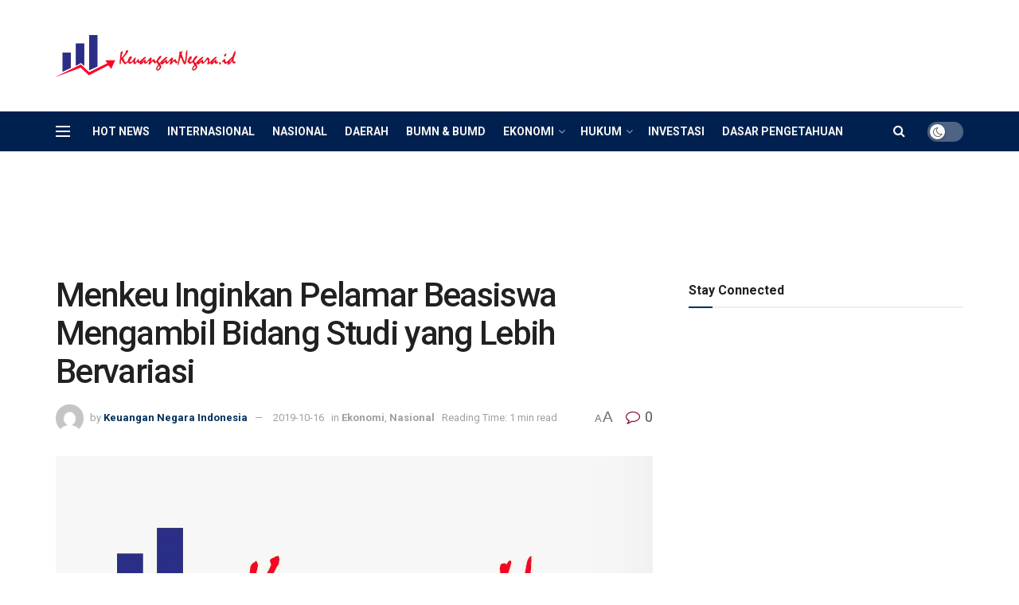

--- FILE ---
content_type: text/html; charset=UTF-8
request_url: https://keuangannegara.id/ekonomi/menkeu-inginkan-pelamar-beasiswa-mengambil-bidang-studi-yang-lebih-bervariasi/
body_size: 37947
content:
<!doctype html>
<!--[if lt IE 7]> <html class="no-js lt-ie9 lt-ie8 lt-ie7" lang="en-US"> <![endif]-->
<!--[if IE 7]>    <html class="no-js lt-ie9 lt-ie8" lang="en-US"> <![endif]-->
<!--[if IE 8]>    <html class="no-js lt-ie9" lang="en-US"> <![endif]-->
<!--[if IE 9]>    <html class="no-js lt-ie10" lang="en-US"> <![endif]-->
<!--[if gt IE 8]><!--> <html class="no-js" lang="en-US"> <!--<![endif]-->
<head>
    <meta http-equiv="Content-Type" content="text/html; charset=UTF-8" />
    <meta name='viewport' content='width=device-width, initial-scale=1, user-scalable=yes' />
    <link rel="profile" href="http://gmpg.org/xfn/11" />
    <link rel="pingback" href="https://keuangannegara.id/xmlrpc.php" />
    <meta name="theme-color" content="#002e5b">
             <meta name="msapplication-navbutton-color" content="#002e5b">
             <meta name="apple-mobile-web-app-status-bar-style" content="#002e5b"><title>Menkeu Inginkan Pelamar Beasiswa Mengambil Bidang Studi yang Lebih Bervariasi &#8211; Keuangan Negara</title>
<meta name='robots' content='max-image-preview:large' />
			<script type="text/javascript">
			  var jnews_ajax_url = '/?ajax-request=jnews'
			</script>
			<script type="text/javascript">;window.jnews=window.jnews||{},window.jnews.library=window.jnews.library||{},window.jnews.library=function(){"use strict";var e=this;e.win=window,e.doc=document,e.noop=function(){},e.globalBody=e.doc.getElementsByTagName("body")[0],e.globalBody=e.globalBody?e.globalBody:e.doc,e.win.jnewsDataStorage=e.win.jnewsDataStorage||{_storage:new WeakMap,put:function(e,t,n){this._storage.has(e)||this._storage.set(e,new Map),this._storage.get(e).set(t,n)},get:function(e,t){return this._storage.get(e).get(t)},has:function(e,t){return this._storage.has(e)&&this._storage.get(e).has(t)},remove:function(e,t){var n=this._storage.get(e).delete(t);return 0===!this._storage.get(e).size&&this._storage.delete(e),n}},e.windowWidth=function(){return e.win.innerWidth||e.docEl.clientWidth||e.globalBody.clientWidth},e.windowHeight=function(){return e.win.innerHeight||e.docEl.clientHeight||e.globalBody.clientHeight},e.requestAnimationFrame=e.win.requestAnimationFrame||e.win.webkitRequestAnimationFrame||e.win.mozRequestAnimationFrame||e.win.msRequestAnimationFrame||window.oRequestAnimationFrame||function(e){return setTimeout(e,1e3/60)},e.cancelAnimationFrame=e.win.cancelAnimationFrame||e.win.webkitCancelAnimationFrame||e.win.webkitCancelRequestAnimationFrame||e.win.mozCancelAnimationFrame||e.win.msCancelRequestAnimationFrame||e.win.oCancelRequestAnimationFrame||function(e){clearTimeout(e)},e.classListSupport="classList"in document.createElement("_"),e.hasClass=e.classListSupport?function(e,t){return e.classList.contains(t)}:function(e,t){return e.className.indexOf(t)>=0},e.addClass=e.classListSupport?function(t,n){e.hasClass(t,n)||t.classList.add(n)}:function(t,n){e.hasClass(t,n)||(t.className+=" "+n)},e.removeClass=e.classListSupport?function(t,n){e.hasClass(t,n)&&t.classList.remove(n)}:function(t,n){e.hasClass(t,n)&&(t.className=t.className.replace(n,""))},e.objKeys=function(e){var t=[];for(var n in e)Object.prototype.hasOwnProperty.call(e,n)&&t.push(n);return t},e.isObjectSame=function(e,t){var n=!0;return JSON.stringify(e)!==JSON.stringify(t)&&(n=!1),n},e.extend=function(){for(var e,t,n,o=arguments[0]||{},i=1,a=arguments.length;i<a;i++)if(null!==(e=arguments[i]))for(t in e)o!==(n=e[t])&&void 0!==n&&(o[t]=n);return o},e.dataStorage=e.win.jnewsDataStorage,e.isVisible=function(e){return 0!==e.offsetWidth&&0!==e.offsetHeight||e.getBoundingClientRect().length},e.getHeight=function(e){return e.offsetHeight||e.clientHeight||e.getBoundingClientRect().height},e.getWidth=function(e){return e.offsetWidth||e.clientWidth||e.getBoundingClientRect().width},e.supportsPassive=!1;try{var t=Object.defineProperty({},"passive",{get:function(){e.supportsPassive=!0}});"createEvent"in e.doc?e.win.addEventListener("test",null,t):"fireEvent"in e.doc&&e.win.attachEvent("test",null)}catch(e){}e.passiveOption=!!e.supportsPassive&&{passive:!0},e.setStorage=function(e,t){e="jnews-"+e;var n={expired:Math.floor(((new Date).getTime()+432e5)/1e3)};t=Object.assign(n,t);localStorage.setItem(e,JSON.stringify(t))},e.getStorage=function(e){e="jnews-"+e;var t=localStorage.getItem(e);return null!==t&&0<t.length?JSON.parse(localStorage.getItem(e)):{}},e.expiredStorage=function(){var t,n="jnews-";for(var o in localStorage)o.indexOf(n)>-1&&"undefined"!==(t=e.getStorage(o.replace(n,""))).expired&&t.expired<Math.floor((new Date).getTime()/1e3)&&localStorage.removeItem(o)},e.addEvents=function(t,n,o){for(var i in n){var a=["touchstart","touchmove"].indexOf(i)>=0&&!o&&e.passiveOption;"createEvent"in e.doc?t.addEventListener(i,n[i],a):"fireEvent"in e.doc&&t.attachEvent("on"+i,n[i])}},e.removeEvents=function(t,n){for(var o in n)"createEvent"in e.doc?t.removeEventListener(o,n[o]):"fireEvent"in e.doc&&t.detachEvent("on"+o,n[o])},e.triggerEvents=function(t,n,o){var i;o=o||{detail:null};return"createEvent"in e.doc?(!(i=e.doc.createEvent("CustomEvent")||new CustomEvent(n)).initCustomEvent||i.initCustomEvent(n,!0,!1,o),void t.dispatchEvent(i)):"fireEvent"in e.doc?((i=e.doc.createEventObject()).eventType=n,void t.fireEvent("on"+i.eventType,i)):void 0},e.getParents=function(t,n){void 0===n&&(n=e.doc);for(var o=[],i=t.parentNode,a=!1;!a;)if(i){var r=i;r.querySelectorAll(n).length?a=!0:(o.push(r),i=r.parentNode)}else o=[],a=!0;return o},e.forEach=function(e,t,n){for(var o=0,i=e.length;o<i;o++)t.call(n,e[o],o)},e.getText=function(e){return e.innerText||e.textContent},e.setText=function(e,t){var n="object"==typeof t?t.innerText||t.textContent:t;e.innerText&&(e.innerText=n),e.textContent&&(e.textContent=n)},e.httpBuildQuery=function(t){return e.objKeys(t).reduce(function t(n){var o=arguments.length>1&&void 0!==arguments[1]?arguments[1]:null;return function(i,a){var r=n[a];a=encodeURIComponent(a);var s=o?"".concat(o,"[").concat(a,"]"):a;return null==r||"function"==typeof r?(i.push("".concat(s,"=")),i):["number","boolean","string"].includes(typeof r)?(i.push("".concat(s,"=").concat(encodeURIComponent(r))),i):(i.push(e.objKeys(r).reduce(t(r,s),[]).join("&")),i)}}(t),[]).join("&")},e.get=function(t,n,o,i){return o="function"==typeof o?o:e.noop,e.ajax("GET",t,n,o,i)},e.post=function(t,n,o,i){return o="function"==typeof o?o:e.noop,e.ajax("POST",t,n,o,i)},e.ajax=function(t,n,o,i,a){var r=new XMLHttpRequest,s=n,c=e.httpBuildQuery(o);if(t=-1!=["GET","POST"].indexOf(t)?t:"GET",r.open(t,s+("GET"==t?"?"+c:""),!0),"POST"==t&&r.setRequestHeader("Content-type","application/x-www-form-urlencoded"),r.setRequestHeader("X-Requested-With","XMLHttpRequest"),r.onreadystatechange=function(){4===r.readyState&&200<=r.status&&300>r.status&&"function"==typeof i&&i.call(void 0,r.response)},void 0!==a&&!a){return{xhr:r,send:function(){r.send("POST"==t?c:null)}}}return r.send("POST"==t?c:null),{xhr:r}},e.scrollTo=function(t,n,o){function i(e,t,n){this.start=this.position(),this.change=e-this.start,this.currentTime=0,this.increment=20,this.duration=void 0===n?500:n,this.callback=t,this.finish=!1,this.animateScroll()}return Math.easeInOutQuad=function(e,t,n,o){return(e/=o/2)<1?n/2*e*e+t:-n/2*(--e*(e-2)-1)+t},i.prototype.stop=function(){this.finish=!0},i.prototype.move=function(t){e.doc.documentElement.scrollTop=t,e.globalBody.parentNode.scrollTop=t,e.globalBody.scrollTop=t},i.prototype.position=function(){return e.doc.documentElement.scrollTop||e.globalBody.parentNode.scrollTop||e.globalBody.scrollTop},i.prototype.animateScroll=function(){this.currentTime+=this.increment;var t=Math.easeInOutQuad(this.currentTime,this.start,this.change,this.duration);this.move(t),this.currentTime<this.duration&&!this.finish?e.requestAnimationFrame.call(e.win,this.animateScroll.bind(this)):this.callback&&"function"==typeof this.callback&&this.callback()},new i(t,n,o)},e.unwrap=function(t){var n,o=t;e.forEach(t,(function(e,t){n?n+=e:n=e})),o.replaceWith(n)},e.performance={start:function(e){performance.mark(e+"Start")},stop:function(e){performance.mark(e+"End"),performance.measure(e,e+"Start",e+"End")}},e.fps=function(){var t=0,n=0,o=0;!function(){var i=t=0,a=0,r=0,s=document.getElementById("fpsTable"),c=function(t){void 0===document.getElementsByTagName("body")[0]?e.requestAnimationFrame.call(e.win,(function(){c(t)})):document.getElementsByTagName("body")[0].appendChild(t)};null===s&&((s=document.createElement("div")).style.position="fixed",s.style.top="120px",s.style.left="10px",s.style.width="100px",s.style.height="20px",s.style.border="1px solid black",s.style.fontSize="11px",s.style.zIndex="100000",s.style.backgroundColor="white",s.id="fpsTable",c(s));var l=function(){o++,n=Date.now(),(a=(o/(r=(n-t)/1e3)).toPrecision(2))!=i&&(i=a,s.innerHTML=i+"fps"),1<r&&(t=n,o=0),e.requestAnimationFrame.call(e.win,l)};l()}()},e.instr=function(e,t){for(var n=0;n<t.length;n++)if(-1!==e.toLowerCase().indexOf(t[n].toLowerCase()))return!0},e.winLoad=function(t,n){function o(o){if("complete"===e.doc.readyState||"interactive"===e.doc.readyState)return!o||n?setTimeout(t,n||1):t(o),1}o()||e.addEvents(e.win,{load:o})},e.docReady=function(t,n){function o(o){if("complete"===e.doc.readyState||"interactive"===e.doc.readyState)return!o||n?setTimeout(t,n||1):t(o),1}o()||e.addEvents(e.doc,{DOMContentLoaded:o})},e.fireOnce=function(){e.docReady((function(){e.assets=e.assets||[],e.assets.length&&(e.boot(),e.load_assets())}),50)},e.boot=function(){e.length&&e.doc.querySelectorAll("style[media]").forEach((function(e){"not all"==e.getAttribute("media")&&e.removeAttribute("media")}))},e.create_js=function(t,n){var o=e.doc.createElement("script");switch(o.setAttribute("src",t),n){case"defer":o.setAttribute("defer",!0);break;case"async":o.setAttribute("async",!0);break;case"deferasync":o.setAttribute("defer",!0),o.setAttribute("async",!0)}e.globalBody.appendChild(o)},e.load_assets=function(){"object"==typeof e.assets&&e.forEach(e.assets.slice(0),(function(t,n){var o="";t.defer&&(o+="defer"),t.async&&(o+="async"),e.create_js(t.url,o);var i=e.assets.indexOf(t);i>-1&&e.assets.splice(i,1)})),e.assets=jnewsoption.au_scripts=window.jnewsads=[]},e.setCookie=function(e,t,n){var o="";if(n){var i=new Date;i.setTime(i.getTime()+24*n*60*60*1e3),o="; expires="+i.toUTCString()}document.cookie=e+"="+(t||"")+o+"; path=/"},e.getCookie=function(e){for(var t=e+"=",n=document.cookie.split(";"),o=0;o<n.length;o++){for(var i=n[o];" "==i.charAt(0);)i=i.substring(1,i.length);if(0==i.indexOf(t))return i.substring(t.length,i.length)}return null},e.eraseCookie=function(e){document.cookie=e+"=; Path=/; Expires=Thu, 01 Jan 1970 00:00:01 GMT;"},e.docReady((function(){e.globalBody=e.globalBody==e.doc?e.doc.getElementsByTagName("body")[0]:e.globalBody,e.globalBody=e.globalBody?e.globalBody:e.doc})),e.winLoad((function(){e.winLoad((function(){var t=!1;if(void 0!==window.jnewsadmin)if(void 0!==window.file_version_checker){var n=e.objKeys(window.file_version_checker);n.length?n.forEach((function(e){t||"10.0.4"===window.file_version_checker[e]||(t=!0)})):t=!0}else t=!0;t&&(window.jnewsHelper.getMessage(),window.jnewsHelper.getNotice())}),2500)}))},window.jnews.library=new window.jnews.library;</script><link rel='dns-prefetch' href='//secure.gravatar.com' />
<link rel='dns-prefetch' href='//stats.wp.com' />
<link rel='dns-prefetch' href='//fonts.googleapis.com' />
<link rel='dns-prefetch' href='//v0.wordpress.com' />
<link rel='dns-prefetch' href='//widgets.wp.com' />
<link rel='dns-prefetch' href='//jetpack.wordpress.com' />
<link rel='dns-prefetch' href='//s0.wp.com' />
<link rel='dns-prefetch' href='//public-api.wordpress.com' />
<link rel='dns-prefetch' href='//0.gravatar.com' />
<link rel='dns-prefetch' href='//1.gravatar.com' />
<link rel='dns-prefetch' href='//2.gravatar.com' />
<link rel='preconnect' href='https://fonts.gstatic.com' />
<link rel="alternate" type="application/rss+xml" title="Keuangan Negara &raquo; Feed" href="https://keuangannegara.id/feed/" />
<link rel="alternate" type="application/rss+xml" title="Keuangan Negara &raquo; Comments Feed" href="https://keuangannegara.id/comments/feed/" />
<link rel="alternate" type="application/rss+xml" title="Keuangan Negara &raquo; Menkeu Inginkan Pelamar Beasiswa Mengambil Bidang Studi yang Lebih Bervariasi Comments Feed" href="https://keuangannegara.id/ekonomi/menkeu-inginkan-pelamar-beasiswa-mengambil-bidang-studi-yang-lebih-bervariasi/feed/" />
<link rel="alternate" title="oEmbed (JSON)" type="application/json+oembed" href="https://keuangannegara.id/wp-json/oembed/1.0/embed?url=https%3A%2F%2Fkeuangannegara.id%2Fekonomi%2Fmenkeu-inginkan-pelamar-beasiswa-mengambil-bidang-studi-yang-lebih-bervariasi%2F" />
<link rel="alternate" title="oEmbed (XML)" type="text/xml+oembed" href="https://keuangannegara.id/wp-json/oembed/1.0/embed?url=https%3A%2F%2Fkeuangannegara.id%2Fekonomi%2Fmenkeu-inginkan-pelamar-beasiswa-mengambil-bidang-studi-yang-lebih-bervariasi%2F&#038;format=xml" />
<style id='wp-img-auto-sizes-contain-inline-css' type='text/css'>
img:is([sizes=auto i],[sizes^="auto," i]){contain-intrinsic-size:3000px 1500px}
/*# sourceURL=wp-img-auto-sizes-contain-inline-css */
</style>
<style id='wp-emoji-styles-inline-css' type='text/css'>

	img.wp-smiley, img.emoji {
		display: inline !important;
		border: none !important;
		box-shadow: none !important;
		height: 1em !important;
		width: 1em !important;
		margin: 0 0.07em !important;
		vertical-align: -0.1em !important;
		background: none !important;
		padding: 0 !important;
	}
/*# sourceURL=wp-emoji-styles-inline-css */
</style>
<style id='wp-block-library-inline-css' type='text/css'>
:root{--wp-block-synced-color:#7a00df;--wp-block-synced-color--rgb:122,0,223;--wp-bound-block-color:var(--wp-block-synced-color);--wp-editor-canvas-background:#ddd;--wp-admin-theme-color:#007cba;--wp-admin-theme-color--rgb:0,124,186;--wp-admin-theme-color-darker-10:#006ba1;--wp-admin-theme-color-darker-10--rgb:0,107,160.5;--wp-admin-theme-color-darker-20:#005a87;--wp-admin-theme-color-darker-20--rgb:0,90,135;--wp-admin-border-width-focus:2px}@media (min-resolution:192dpi){:root{--wp-admin-border-width-focus:1.5px}}.wp-element-button{cursor:pointer}:root .has-very-light-gray-background-color{background-color:#eee}:root .has-very-dark-gray-background-color{background-color:#313131}:root .has-very-light-gray-color{color:#eee}:root .has-very-dark-gray-color{color:#313131}:root .has-vivid-green-cyan-to-vivid-cyan-blue-gradient-background{background:linear-gradient(135deg,#00d084,#0693e3)}:root .has-purple-crush-gradient-background{background:linear-gradient(135deg,#34e2e4,#4721fb 50%,#ab1dfe)}:root .has-hazy-dawn-gradient-background{background:linear-gradient(135deg,#faaca8,#dad0ec)}:root .has-subdued-olive-gradient-background{background:linear-gradient(135deg,#fafae1,#67a671)}:root .has-atomic-cream-gradient-background{background:linear-gradient(135deg,#fdd79a,#004a59)}:root .has-nightshade-gradient-background{background:linear-gradient(135deg,#330968,#31cdcf)}:root .has-midnight-gradient-background{background:linear-gradient(135deg,#020381,#2874fc)}:root{--wp--preset--font-size--normal:16px;--wp--preset--font-size--huge:42px}.has-regular-font-size{font-size:1em}.has-larger-font-size{font-size:2.625em}.has-normal-font-size{font-size:var(--wp--preset--font-size--normal)}.has-huge-font-size{font-size:var(--wp--preset--font-size--huge)}.has-text-align-center{text-align:center}.has-text-align-left{text-align:left}.has-text-align-right{text-align:right}.has-fit-text{white-space:nowrap!important}#end-resizable-editor-section{display:none}.aligncenter{clear:both}.items-justified-left{justify-content:flex-start}.items-justified-center{justify-content:center}.items-justified-right{justify-content:flex-end}.items-justified-space-between{justify-content:space-between}.screen-reader-text{border:0;clip-path:inset(50%);height:1px;margin:-1px;overflow:hidden;padding:0;position:absolute;width:1px;word-wrap:normal!important}.screen-reader-text:focus{background-color:#ddd;clip-path:none;color:#444;display:block;font-size:1em;height:auto;left:5px;line-height:normal;padding:15px 23px 14px;text-decoration:none;top:5px;width:auto;z-index:100000}html :where(.has-border-color){border-style:solid}html :where([style*=border-top-color]){border-top-style:solid}html :where([style*=border-right-color]){border-right-style:solid}html :where([style*=border-bottom-color]){border-bottom-style:solid}html :where([style*=border-left-color]){border-left-style:solid}html :where([style*=border-width]){border-style:solid}html :where([style*=border-top-width]){border-top-style:solid}html :where([style*=border-right-width]){border-right-style:solid}html :where([style*=border-bottom-width]){border-bottom-style:solid}html :where([style*=border-left-width]){border-left-style:solid}html :where(img[class*=wp-image-]){height:auto;max-width:100%}:where(figure){margin:0 0 1em}html :where(.is-position-sticky){--wp-admin--admin-bar--position-offset:var(--wp-admin--admin-bar--height,0px)}@media screen and (max-width:600px){html :where(.is-position-sticky){--wp-admin--admin-bar--position-offset:0px}}

/*# sourceURL=wp-block-library-inline-css */
</style><style id='global-styles-inline-css' type='text/css'>
:root{--wp--preset--aspect-ratio--square: 1;--wp--preset--aspect-ratio--4-3: 4/3;--wp--preset--aspect-ratio--3-4: 3/4;--wp--preset--aspect-ratio--3-2: 3/2;--wp--preset--aspect-ratio--2-3: 2/3;--wp--preset--aspect-ratio--16-9: 16/9;--wp--preset--aspect-ratio--9-16: 9/16;--wp--preset--color--black: #000000;--wp--preset--color--cyan-bluish-gray: #abb8c3;--wp--preset--color--white: #ffffff;--wp--preset--color--pale-pink: #f78da7;--wp--preset--color--vivid-red: #cf2e2e;--wp--preset--color--luminous-vivid-orange: #ff6900;--wp--preset--color--luminous-vivid-amber: #fcb900;--wp--preset--color--light-green-cyan: #7bdcb5;--wp--preset--color--vivid-green-cyan: #00d084;--wp--preset--color--pale-cyan-blue: #8ed1fc;--wp--preset--color--vivid-cyan-blue: #0693e3;--wp--preset--color--vivid-purple: #9b51e0;--wp--preset--gradient--vivid-cyan-blue-to-vivid-purple: linear-gradient(135deg,rgb(6,147,227) 0%,rgb(155,81,224) 100%);--wp--preset--gradient--light-green-cyan-to-vivid-green-cyan: linear-gradient(135deg,rgb(122,220,180) 0%,rgb(0,208,130) 100%);--wp--preset--gradient--luminous-vivid-amber-to-luminous-vivid-orange: linear-gradient(135deg,rgb(252,185,0) 0%,rgb(255,105,0) 100%);--wp--preset--gradient--luminous-vivid-orange-to-vivid-red: linear-gradient(135deg,rgb(255,105,0) 0%,rgb(207,46,46) 100%);--wp--preset--gradient--very-light-gray-to-cyan-bluish-gray: linear-gradient(135deg,rgb(238,238,238) 0%,rgb(169,184,195) 100%);--wp--preset--gradient--cool-to-warm-spectrum: linear-gradient(135deg,rgb(74,234,220) 0%,rgb(151,120,209) 20%,rgb(207,42,186) 40%,rgb(238,44,130) 60%,rgb(251,105,98) 80%,rgb(254,248,76) 100%);--wp--preset--gradient--blush-light-purple: linear-gradient(135deg,rgb(255,206,236) 0%,rgb(152,150,240) 100%);--wp--preset--gradient--blush-bordeaux: linear-gradient(135deg,rgb(254,205,165) 0%,rgb(254,45,45) 50%,rgb(107,0,62) 100%);--wp--preset--gradient--luminous-dusk: linear-gradient(135deg,rgb(255,203,112) 0%,rgb(199,81,192) 50%,rgb(65,88,208) 100%);--wp--preset--gradient--pale-ocean: linear-gradient(135deg,rgb(255,245,203) 0%,rgb(182,227,212) 50%,rgb(51,167,181) 100%);--wp--preset--gradient--electric-grass: linear-gradient(135deg,rgb(202,248,128) 0%,rgb(113,206,126) 100%);--wp--preset--gradient--midnight: linear-gradient(135deg,rgb(2,3,129) 0%,rgb(40,116,252) 100%);--wp--preset--font-size--small: 13px;--wp--preset--font-size--medium: 20px;--wp--preset--font-size--large: 36px;--wp--preset--font-size--x-large: 42px;--wp--preset--spacing--20: 0.44rem;--wp--preset--spacing--30: 0.67rem;--wp--preset--spacing--40: 1rem;--wp--preset--spacing--50: 1.5rem;--wp--preset--spacing--60: 2.25rem;--wp--preset--spacing--70: 3.38rem;--wp--preset--spacing--80: 5.06rem;--wp--preset--shadow--natural: 6px 6px 9px rgba(0, 0, 0, 0.2);--wp--preset--shadow--deep: 12px 12px 50px rgba(0, 0, 0, 0.4);--wp--preset--shadow--sharp: 6px 6px 0px rgba(0, 0, 0, 0.2);--wp--preset--shadow--outlined: 6px 6px 0px -3px rgb(255, 255, 255), 6px 6px rgb(0, 0, 0);--wp--preset--shadow--crisp: 6px 6px 0px rgb(0, 0, 0);}:where(.is-layout-flex){gap: 0.5em;}:where(.is-layout-grid){gap: 0.5em;}body .is-layout-flex{display: flex;}.is-layout-flex{flex-wrap: wrap;align-items: center;}.is-layout-flex > :is(*, div){margin: 0;}body .is-layout-grid{display: grid;}.is-layout-grid > :is(*, div){margin: 0;}:where(.wp-block-columns.is-layout-flex){gap: 2em;}:where(.wp-block-columns.is-layout-grid){gap: 2em;}:where(.wp-block-post-template.is-layout-flex){gap: 1.25em;}:where(.wp-block-post-template.is-layout-grid){gap: 1.25em;}.has-black-color{color: var(--wp--preset--color--black) !important;}.has-cyan-bluish-gray-color{color: var(--wp--preset--color--cyan-bluish-gray) !important;}.has-white-color{color: var(--wp--preset--color--white) !important;}.has-pale-pink-color{color: var(--wp--preset--color--pale-pink) !important;}.has-vivid-red-color{color: var(--wp--preset--color--vivid-red) !important;}.has-luminous-vivid-orange-color{color: var(--wp--preset--color--luminous-vivid-orange) !important;}.has-luminous-vivid-amber-color{color: var(--wp--preset--color--luminous-vivid-amber) !important;}.has-light-green-cyan-color{color: var(--wp--preset--color--light-green-cyan) !important;}.has-vivid-green-cyan-color{color: var(--wp--preset--color--vivid-green-cyan) !important;}.has-pale-cyan-blue-color{color: var(--wp--preset--color--pale-cyan-blue) !important;}.has-vivid-cyan-blue-color{color: var(--wp--preset--color--vivid-cyan-blue) !important;}.has-vivid-purple-color{color: var(--wp--preset--color--vivid-purple) !important;}.has-black-background-color{background-color: var(--wp--preset--color--black) !important;}.has-cyan-bluish-gray-background-color{background-color: var(--wp--preset--color--cyan-bluish-gray) !important;}.has-white-background-color{background-color: var(--wp--preset--color--white) !important;}.has-pale-pink-background-color{background-color: var(--wp--preset--color--pale-pink) !important;}.has-vivid-red-background-color{background-color: var(--wp--preset--color--vivid-red) !important;}.has-luminous-vivid-orange-background-color{background-color: var(--wp--preset--color--luminous-vivid-orange) !important;}.has-luminous-vivid-amber-background-color{background-color: var(--wp--preset--color--luminous-vivid-amber) !important;}.has-light-green-cyan-background-color{background-color: var(--wp--preset--color--light-green-cyan) !important;}.has-vivid-green-cyan-background-color{background-color: var(--wp--preset--color--vivid-green-cyan) !important;}.has-pale-cyan-blue-background-color{background-color: var(--wp--preset--color--pale-cyan-blue) !important;}.has-vivid-cyan-blue-background-color{background-color: var(--wp--preset--color--vivid-cyan-blue) !important;}.has-vivid-purple-background-color{background-color: var(--wp--preset--color--vivid-purple) !important;}.has-black-border-color{border-color: var(--wp--preset--color--black) !important;}.has-cyan-bluish-gray-border-color{border-color: var(--wp--preset--color--cyan-bluish-gray) !important;}.has-white-border-color{border-color: var(--wp--preset--color--white) !important;}.has-pale-pink-border-color{border-color: var(--wp--preset--color--pale-pink) !important;}.has-vivid-red-border-color{border-color: var(--wp--preset--color--vivid-red) !important;}.has-luminous-vivid-orange-border-color{border-color: var(--wp--preset--color--luminous-vivid-orange) !important;}.has-luminous-vivid-amber-border-color{border-color: var(--wp--preset--color--luminous-vivid-amber) !important;}.has-light-green-cyan-border-color{border-color: var(--wp--preset--color--light-green-cyan) !important;}.has-vivid-green-cyan-border-color{border-color: var(--wp--preset--color--vivid-green-cyan) !important;}.has-pale-cyan-blue-border-color{border-color: var(--wp--preset--color--pale-cyan-blue) !important;}.has-vivid-cyan-blue-border-color{border-color: var(--wp--preset--color--vivid-cyan-blue) !important;}.has-vivid-purple-border-color{border-color: var(--wp--preset--color--vivid-purple) !important;}.has-vivid-cyan-blue-to-vivid-purple-gradient-background{background: var(--wp--preset--gradient--vivid-cyan-blue-to-vivid-purple) !important;}.has-light-green-cyan-to-vivid-green-cyan-gradient-background{background: var(--wp--preset--gradient--light-green-cyan-to-vivid-green-cyan) !important;}.has-luminous-vivid-amber-to-luminous-vivid-orange-gradient-background{background: var(--wp--preset--gradient--luminous-vivid-amber-to-luminous-vivid-orange) !important;}.has-luminous-vivid-orange-to-vivid-red-gradient-background{background: var(--wp--preset--gradient--luminous-vivid-orange-to-vivid-red) !important;}.has-very-light-gray-to-cyan-bluish-gray-gradient-background{background: var(--wp--preset--gradient--very-light-gray-to-cyan-bluish-gray) !important;}.has-cool-to-warm-spectrum-gradient-background{background: var(--wp--preset--gradient--cool-to-warm-spectrum) !important;}.has-blush-light-purple-gradient-background{background: var(--wp--preset--gradient--blush-light-purple) !important;}.has-blush-bordeaux-gradient-background{background: var(--wp--preset--gradient--blush-bordeaux) !important;}.has-luminous-dusk-gradient-background{background: var(--wp--preset--gradient--luminous-dusk) !important;}.has-pale-ocean-gradient-background{background: var(--wp--preset--gradient--pale-ocean) !important;}.has-electric-grass-gradient-background{background: var(--wp--preset--gradient--electric-grass) !important;}.has-midnight-gradient-background{background: var(--wp--preset--gradient--midnight) !important;}.has-small-font-size{font-size: var(--wp--preset--font-size--small) !important;}.has-medium-font-size{font-size: var(--wp--preset--font-size--medium) !important;}.has-large-font-size{font-size: var(--wp--preset--font-size--large) !important;}.has-x-large-font-size{font-size: var(--wp--preset--font-size--x-large) !important;}
/*# sourceURL=global-styles-inline-css */
</style>

<style id='classic-theme-styles-inline-css' type='text/css'>
/*! This file is auto-generated */
.wp-block-button__link{color:#fff;background-color:#32373c;border-radius:9999px;box-shadow:none;text-decoration:none;padding:calc(.667em + 2px) calc(1.333em + 2px);font-size:1.125em}.wp-block-file__button{background:#32373c;color:#fff;text-decoration:none}
/*# sourceURL=/wp-includes/css/classic-themes.min.css */
</style>
<link rel='stylesheet' id='wordroid-css' href='https://keuangannegara.id/wp-content/plugins/WorDroid-Plugin/public/css/wordroid-public.css?ver=1.0.0' type='text/css' media='all' />
<link rel='stylesheet' id='wordroid4-css' href='https://keuangannegara.id/wp-content/plugins/wordroid-4-plugin/public/css/wordroid4-public.css?ver=2.0.0' type='text/css' media='all' />
<link rel='stylesheet' id='js_composer_front-css' href='https://keuangannegara.id/wp-content/plugins/js_composer/assets/css/js_composer.min.css?ver=8.7.2' type='text/css' media='all' />
<link rel='stylesheet' id='jeg_customizer_font-css' href='//fonts.googleapis.com/css?family=Roboto%3Aregular%2C500%2C700%2C500%2Cregular&#038;display=swap&#038;ver=1.3.2' type='text/css' media='all' />
<link rel='stylesheet' id='open-sans-css' href='https://fonts.googleapis.com/css?family=Open+Sans%3A300italic%2C400italic%2C600italic%2C300%2C400%2C600&#038;subset=latin%2Clatin-ext&#038;display=fallback&#038;ver=6.9' type='text/css' media='all' />
<link rel='stylesheet' id='jetpack_likes-css' href='https://keuangannegara.id/wp-content/plugins/jetpack/modules/likes/style.css?ver=15.4' type='text/css' media='all' />
<link rel='stylesheet' id='font-awesome-css' href='https://keuangannegara.id/wp-content/themes/indonews/assets/fonts/font-awesome/font-awesome.min.css?ver=12.0.2' type='text/css' media='all' />
<link rel='stylesheet' id='jnews-icon-css' href='https://keuangannegara.id/wp-content/themes/indonews/assets/fonts/jegicon/jegicon.css?ver=12.0.2' type='text/css' media='all' />
<link rel='stylesheet' id='jscrollpane-css' href='https://keuangannegara.id/wp-content/themes/indonews/assets/css/jquery.jscrollpane.css?ver=12.0.2' type='text/css' media='all' />
<link rel='stylesheet' id='oknav-css' href='https://keuangannegara.id/wp-content/themes/indonews/assets/css/okayNav.css?ver=12.0.2' type='text/css' media='all' />
<link rel='stylesheet' id='magnific-popup-css' href='https://keuangannegara.id/wp-content/themes/indonews/assets/css/magnific-popup.css?ver=12.0.2' type='text/css' media='all' />
<link rel='stylesheet' id='chosen-css' href='https://keuangannegara.id/wp-content/themes/indonews/assets/css/chosen/chosen.css?ver=12.0.2' type='text/css' media='all' />
<link rel='stylesheet' id='jnews-main-css' href='https://keuangannegara.id/wp-content/themes/indonews/assets/css/main.css?ver=12.0.2' type='text/css' media='all' />
<link rel='stylesheet' id='jnews-pages-css' href='https://keuangannegara.id/wp-content/themes/indonews/assets/css/pages.css?ver=12.0.2' type='text/css' media='all' />
<link rel='stylesheet' id='jnews-single-css' href='https://keuangannegara.id/wp-content/themes/indonews/assets/css/single.css?ver=12.0.2' type='text/css' media='all' />
<link rel='stylesheet' id='jnews-responsive-css' href='https://keuangannegara.id/wp-content/themes/indonews/assets/css/responsive.css?ver=12.0.2' type='text/css' media='all' />
<link rel='stylesheet' id='jnews-pb-temp-css' href='https://keuangannegara.id/wp-content/themes/indonews/assets/css/pb-temp.css?ver=12.0.2' type='text/css' media='all' />
<link rel='stylesheet' id='jnews-js-composer-css' href='https://keuangannegara.id/wp-content/themes/indonews/assets/css/js-composer-frontend.css?ver=12.0.2' type='text/css' media='all' />
<link rel='stylesheet' id='jnews-style-css' href='https://keuangannegara.id/wp-content/themes/indonews/style.css?ver=12.0.2' type='text/css' media='all' />
<link rel='stylesheet' id='jnews-darkmode-css' href='https://keuangannegara.id/wp-content/themes/indonews/assets/css/darkmode.css?ver=12.0.2' type='text/css' media='all' />
<link rel='stylesheet' id='sharedaddy-css' href='https://keuangannegara.id/wp-content/plugins/jetpack/modules/sharedaddy/sharing.css?ver=15.4' type='text/css' media='all' />
<link rel='stylesheet' id='social-logos-css' href='https://keuangannegara.id/wp-content/plugins/jetpack/_inc/social-logos/social-logos.min.css?ver=15.4' type='text/css' media='all' />
<script type="text/javascript" src="https://keuangannegara.id/wp-includes/js/jquery/jquery.min.js?ver=3.7.1" id="jquery-core-js"></script>
<script type="text/javascript" src="https://keuangannegara.id/wp-includes/js/jquery/jquery-migrate.min.js?ver=3.4.1" id="jquery-migrate-js"></script>
<script type="text/javascript" src="https://keuangannegara.id/wp-content/plugins/WorDroid-Plugin/public/js/wordroid-public.js?ver=1.0.0" id="wordroid-js"></script>
<script type="text/javascript" src="https://keuangannegara.id/wp-content/plugins/wordroid-4-plugin/public/js/wordroid4-public.js?ver=2.0.0" id="wordroid4-js"></script>
<script></script><link rel="https://api.w.org/" href="https://keuangannegara.id/wp-json/" /><link rel="alternate" title="JSON" type="application/json" href="https://keuangannegara.id/wp-json/wp/v2/posts/26310" /><link rel="EditURI" type="application/rsd+xml" title="RSD" href="https://keuangannegara.id/xmlrpc.php?rsd" />
<meta name="generator" content="WordPress 6.9" />
<link rel="canonical" href="https://keuangannegara.id/ekonomi/menkeu-inginkan-pelamar-beasiswa-mengambil-bidang-studi-yang-lebih-bervariasi/" />
<link rel='shortlink' href='https://wp.me/p9eKOa-6Qm' />
	<style>img#wpstats{display:none}</style>
		<meta name="generator" content="Powered by WPBakery Page Builder - drag and drop page builder for WordPress."/>

<!-- Jetpack Open Graph Tags -->
<meta property="og:type" content="article" />
<meta property="og:title" content="Menkeu Inginkan Pelamar Beasiswa Mengambil Bidang Studi yang Lebih Bervariasi" />
<meta property="og:url" content="https://keuangannegara.id/ekonomi/menkeu-inginkan-pelamar-beasiswa-mengambil-bidang-studi-yang-lebih-bervariasi/" />
<meta property="og:description" content="&nbsp; [responsivevoice_button voice=&#8221;Indonesian Female&#8221; buttontext=&#8221;Baca Artikel&#8221;] KeuanganNegara.id- Menteri Keuangan (Menkeu) Sri Mulyani Indrawati menyarankan agar kalan…" />
<meta property="article:published_time" content="2019-10-16T06:41:09+00:00" />
<meta property="article:modified_time" content="2019-10-15T23:46:51+00:00" />
<meta property="og:site_name" content="Keuangan Negara" />
<meta property="og:image" content="https://keuangannegara.id/wp-content/uploads/2021/08/default_featured_images.png" />
<meta property="og:image:width" content="750" />
<meta property="og:image:height" content="536" />
<meta property="og:image:alt" content="" />
<meta property="og:locale" content="en_US" />
<meta name="twitter:text:title" content="Menkeu Inginkan Pelamar Beasiswa Mengambil Bidang Studi yang Lebih Bervariasi" />
<meta name="twitter:image" content="https://keuangannegara.id/wp-content/uploads/2021/08/default_featured_images.png?w=640" />
<meta name="twitter:card" content="summary_large_image" />

<!-- End Jetpack Open Graph Tags -->
<script type='application/ld+json'>{"@context":"http:\/\/schema.org","@type":"Organization","@id":"https:\/\/keuangannegara.id\/#organization","url":"https:\/\/keuangannegara.id\/","name":"","logo":{"@type":"ImageObject","url":""},"sameAs":["https:\/\/web.facebook.com\/KeuanganNegaraIndonesia"]}</script>
<script type='application/ld+json'>{"@context":"http:\/\/schema.org","@type":"WebSite","@id":"https:\/\/keuangannegara.id\/#website","url":"https:\/\/keuangannegara.id\/","name":"","potentialAction":{"@type":"SearchAction","target":"https:\/\/keuangannegara.id\/?s={search_term_string}","query-input":"required name=search_term_string"}}</script>
<link rel="icon" href="https://keuangannegara.id/wp-content/uploads/2021/08/cropped-KeuanganNegara_512x512-1-32x32.png" sizes="32x32" />
<link rel="icon" href="https://keuangannegara.id/wp-content/uploads/2021/08/cropped-KeuanganNegara_512x512-1-192x192.png" sizes="192x192" />
<link rel="apple-touch-icon" href="https://keuangannegara.id/wp-content/uploads/2021/08/cropped-KeuanganNegara_512x512-1-180x180.png" />
<meta name="msapplication-TileImage" content="https://keuangannegara.id/wp-content/uploads/2021/08/cropped-KeuanganNegara_512x512-1-270x270.png" />
<script>

  (adsbygoogle = window.adsbygoogle || []).push({
    google_ad_client: "ca-pub-6668132326428677",
    enable_page_level_ads: true
  });
</script><noscript><style> .wpb_animate_when_almost_visible { opacity: 1; }</style></noscript></head>
<body class="wp-singular post-template-default single single-post postid-26310 single-format-standard wp-embed-responsive wp-theme-indonews jeg_toggle_light jeg_single_tpl_1 jnews jeg_boxed jsc_normal wpb-js-composer js-comp-ver-8.7.2 vc_responsive">

    
    
    <div class="jeg_ad jeg_ad_top jnews_header_top_ads">
        <div class='ads-wrapper  '></div>    </div>

    <!-- The Main Wrapper
    ============================================= -->
    <div class="jeg_viewport">

        
        <div class="jeg_header_wrapper">
            <div class="jeg_header_instagram_wrapper">
    </div>

<!-- HEADER -->
<div class="jeg_header normal">
    <div class="jeg_midbar jeg_container jeg_navbar_wrapper normal">
    <div class="container">
        <div class="jeg_nav_row">
            
                <div class="jeg_nav_col jeg_nav_left jeg_nav_normal">
                    <div class="item_wrap jeg_nav_alignleft">
                        <div class="jeg_nav_item jeg_logo jeg_desktop_logo">
			<div class="site-title">
			<a href="https://keuangannegara.id/" aria-label="Visit Homepage" style="padding: 0 0 0 0;">
				<img class='jeg_logo_img' src="https://keuangannegara.id/wp-content/uploads/2021/08/KeuanganNegara.png" srcset="https://keuangannegara.id/wp-content/uploads/2021/08/KeuanganNegara.png 1x, https://keuangannegara.id/wp-content/uploads/2021/08/KeuanganNegara.png 2x" alt="Keuangan Negara"data-light-src="https://keuangannegara.id/wp-content/uploads/2021/08/KeuanganNegara.png" data-light-srcset="https://keuangannegara.id/wp-content/uploads/2021/08/KeuanganNegara.png 1x, https://keuangannegara.id/wp-content/uploads/2021/08/KeuanganNegara.png 2x" data-dark-src="https://keuangannegara.id/wp-content/uploads/2021/08/KeuanganNegara.png" data-dark-srcset="https://keuangannegara.id/wp-content/uploads/2021/08/KeuanganNegara.png 1x, https://keuangannegara.id/wp-content/uploads/2021/08/KeuanganNegara.png 2x"width="460" height="114">			</a>
		</div>
	</div>
                    </div>
                </div>

                
                <div class="jeg_nav_col jeg_nav_center jeg_nav_normal">
                    <div class="item_wrap jeg_nav_aligncenter">
                                            </div>
                </div>

                
                <div class="jeg_nav_col jeg_nav_right jeg_nav_grow">
                    <div class="item_wrap jeg_nav_alignright">
                        <div class="jeg_nav_item jeg_ad jeg_ad_top jnews_header_ads">
    <div class='ads-wrapper  '><div class="ads_google_ads">
                            <style type='text/css' scoped>
                                .adsslot_YZPI9G2Lta{ width:728px !important; height:90px !important; }
@media (max-width:1199px) { .adsslot_YZPI9G2Lta{ width:468px !important; height:60px !important; } }
@media (max-width:767px) { .adsslot_YZPI9G2Lta{ width:320px !important; height:50px !important; } }

                            </style>
                            <ins class="adsbygoogle adsslot_YZPI9G2Lta" style="display:inline-block;" data-ad-client="ca-pub-6668132326428677" data-ad-slot="1190361817"></ins>
                            <script async defer src='//pagead2.googlesyndication.com/pagead/js/adsbygoogle.js'></script>
                            <script>(adsbygoogle = window.adsbygoogle || []).push({});</script>
                        </div></div></div>                    </div>
                </div>

                        </div>
    </div>
</div><div class="jeg_bottombar jeg_navbar jeg_container jeg_navbar_wrapper jeg_navbar_normal jeg_navbar_dark">
    <div class="container">
        <div class="jeg_nav_row">
            
                <div class="jeg_nav_col jeg_nav_left jeg_nav_grow">
                    <div class="item_wrap jeg_nav_alignleft">
                        <div class="jeg_nav_item jeg_nav_icon">
    <a href="#" aria-label="Show Menu" class="toggle_btn jeg_mobile_toggle">
    	<span></span><span></span><span></span>
    </a>
</div><div class="jeg_nav_item jeg_main_menu_wrapper">
<div class="jeg_mainmenu_wrap"><ul class="jeg_menu jeg_main_menu jeg_menu_style_1" data-animation="animate"><li id="menu-item-21487" class="menu-item menu-item-type-taxonomy menu-item-object-category menu-item-21487 bgnav" data-item-row="default" ><a href="https://keuangannegara.id/category/umum/">Hot News</a></li>
<li id="menu-item-21541" class="menu-item menu-item-type-taxonomy menu-item-object-category menu-item-21541 bgnav" data-item-row="default" ><a href="https://keuangannegara.id/category/internasional/">Internasional</a></li>
<li id="menu-item-21483" class="menu-item menu-item-type-taxonomy menu-item-object-category current-post-ancestor current-menu-parent current-post-parent menu-item-21483 bgnav" data-item-row="default" ><a href="https://keuangannegara.id/category/nasional/">Nasional</a></li>
<li id="menu-item-21481" class="menu-item menu-item-type-taxonomy menu-item-object-category menu-item-21481 bgnav" data-item-row="default" ><a href="https://keuangannegara.id/category/daerah/">Daerah</a></li>
<li id="menu-item-21480" class="menu-item menu-item-type-taxonomy menu-item-object-category menu-item-21480 bgnav" data-item-row="default" ><a href="https://keuangannegara.id/category/bumn-bumd/">BUMN &amp; BUMD</a></li>
<li id="menu-item-42167" class="menu-item menu-item-type-taxonomy menu-item-object-category current-post-ancestor current-menu-parent current-post-parent menu-item-has-children menu-item-42167 bgnav" data-item-row="default" ><a href="https://keuangannegara.id/category/ekonomi/">Ekonomi</a>
<ul class="sub-menu">
	<li id="menu-item-42168" class="menu-item menu-item-type-taxonomy menu-item-object-category menu-item-42168 bgnav" data-item-row="default" ><a href="https://keuangannegara.id/category/ekonomi/bisnis/">Bisnis</a></li>
	<li id="menu-item-42169" class="menu-item menu-item-type-taxonomy menu-item-object-category menu-item-42169 bgnav" data-item-row="default" ><a href="https://keuangannegara.id/category/ekonomi/ecommerce/">E-commerce</a></li>
	<li id="menu-item-42170" class="menu-item menu-item-type-taxonomy menu-item-object-category menu-item-42170 bgnav" data-item-row="default" ><a href="https://keuangannegara.id/category/finansial/">Finansial</a></li>
</ul>
</li>
<li id="menu-item-21482" class="menu-item menu-item-type-taxonomy menu-item-object-category menu-item-has-children menu-item-21482 bgnav" data-item-row="default" ><a href="https://keuangannegara.id/category/hukum/">Hukum</a>
<ul class="sub-menu">
	<li id="menu-item-42171" class="menu-item menu-item-type-taxonomy menu-item-object-category menu-item-42171 bgnav" data-item-row="default" ><a href="https://keuangannegara.id/category/hukum/daftar/">Daftar</a></li>
	<li id="menu-item-21486" class="menu-item menu-item-type-taxonomy menu-item-object-category menu-item-21486 bgnav" data-item-row="default" ><a href="https://keuangannegara.id/category/pemeriksaan/">Pemeriksaan</a></li>
	<li id="menu-item-42172" class="menu-item menu-item-type-taxonomy menu-item-object-category menu-item-42172 bgnav" data-item-row="default" ><a href="https://keuangannegara.id/category/hukum/pengadilan/">Pengadilan</a></li>
</ul>
</li>
<li id="menu-item-42173" class="menu-item menu-item-type-taxonomy menu-item-object-category menu-item-42173 bgnav" data-item-row="default" ><a href="https://keuangannegara.id/category/investasi/">Investasi</a></li>
<li id="menu-item-42165" class="menu-item menu-item-type-taxonomy menu-item-object-category menu-item-42165 bgnav" data-item-row="default" ><a href="https://keuangannegara.id/category/dasar-pengetahuan/">Dasar Pengetahuan</a></li>
</ul></div></div>
                    </div>
                </div>

                
                <div class="jeg_nav_col jeg_nav_center jeg_nav_normal">
                    <div class="item_wrap jeg_nav_aligncenter">
                                            </div>
                </div>

                
                <div class="jeg_nav_col jeg_nav_right jeg_nav_normal">
                    <div class="item_wrap jeg_nav_alignright">
                        <!-- Search Icon -->
<div class="jeg_nav_item jeg_search_wrapper search_icon jeg_search_popup_expand">
    <a href="#" class="jeg_search_toggle" aria-label="Search Button"><i class="fa fa-search"></i></a>
    <form action="https://keuangannegara.id/" method="get" class="jeg_search_form" target="_top">
    <input name="s" class="jeg_search_input" placeholder="Search..." type="text" value="" autocomplete="off">
	<button aria-label="Search Button" type="submit" class="jeg_search_button btn"><i class="fa fa-search"></i></button>
</form>
<!-- jeg_search_hide with_result no_result -->
<div class="jeg_search_result jeg_search_hide with_result">
    <div class="search-result-wrapper">
    </div>
    <div class="search-link search-noresult">
        No Result    </div>
    <div class="search-link search-all-button">
        <i class="fa fa-search"></i> View All Result    </div>
</div></div><div class="jeg_nav_item jeg_dark_mode">
                    <label class="dark_mode_switch">
                        <input aria-label="Dark mode toogle" type="checkbox" class="jeg_dark_mode_toggle" >
                        <span class="slider round"></span>
                    </label>
                 </div>                    </div>
                </div>

                        </div>
    </div>
</div></div><!-- /.jeg_header -->        </div>

        <div class="jeg_header_sticky">
            <div class="sticky_blankspace"></div>
<div class="jeg_header normal">
    <div class="jeg_container">
        <div data-mode="scroll" class="jeg_stickybar jeg_navbar jeg_navbar_wrapper jeg_navbar_normal jeg_navbar_dark">
            <div class="container">
    <div class="jeg_nav_row">
        
            <div class="jeg_nav_col jeg_nav_left jeg_nav_grow">
                <div class="item_wrap jeg_nav_alignleft">
                    <div class="jeg_nav_item jeg_main_menu_wrapper">
<div class="jeg_mainmenu_wrap"><ul class="jeg_menu jeg_main_menu jeg_menu_style_1" data-animation="animate"><li id="menu-item-21487" class="menu-item menu-item-type-taxonomy menu-item-object-category menu-item-21487 bgnav" data-item-row="default" ><a href="https://keuangannegara.id/category/umum/">Hot News</a></li>
<li id="menu-item-21541" class="menu-item menu-item-type-taxonomy menu-item-object-category menu-item-21541 bgnav" data-item-row="default" ><a href="https://keuangannegara.id/category/internasional/">Internasional</a></li>
<li id="menu-item-21483" class="menu-item menu-item-type-taxonomy menu-item-object-category current-post-ancestor current-menu-parent current-post-parent menu-item-21483 bgnav" data-item-row="default" ><a href="https://keuangannegara.id/category/nasional/">Nasional</a></li>
<li id="menu-item-21481" class="menu-item menu-item-type-taxonomy menu-item-object-category menu-item-21481 bgnav" data-item-row="default" ><a href="https://keuangannegara.id/category/daerah/">Daerah</a></li>
<li id="menu-item-21480" class="menu-item menu-item-type-taxonomy menu-item-object-category menu-item-21480 bgnav" data-item-row="default" ><a href="https://keuangannegara.id/category/bumn-bumd/">BUMN &amp; BUMD</a></li>
<li id="menu-item-42167" class="menu-item menu-item-type-taxonomy menu-item-object-category current-post-ancestor current-menu-parent current-post-parent menu-item-has-children menu-item-42167 bgnav" data-item-row="default" ><a href="https://keuangannegara.id/category/ekonomi/">Ekonomi</a>
<ul class="sub-menu">
	<li id="menu-item-42168" class="menu-item menu-item-type-taxonomy menu-item-object-category menu-item-42168 bgnav" data-item-row="default" ><a href="https://keuangannegara.id/category/ekonomi/bisnis/">Bisnis</a></li>
	<li id="menu-item-42169" class="menu-item menu-item-type-taxonomy menu-item-object-category menu-item-42169 bgnav" data-item-row="default" ><a href="https://keuangannegara.id/category/ekonomi/ecommerce/">E-commerce</a></li>
	<li id="menu-item-42170" class="menu-item menu-item-type-taxonomy menu-item-object-category menu-item-42170 bgnav" data-item-row="default" ><a href="https://keuangannegara.id/category/finansial/">Finansial</a></li>
</ul>
</li>
<li id="menu-item-21482" class="menu-item menu-item-type-taxonomy menu-item-object-category menu-item-has-children menu-item-21482 bgnav" data-item-row="default" ><a href="https://keuangannegara.id/category/hukum/">Hukum</a>
<ul class="sub-menu">
	<li id="menu-item-42171" class="menu-item menu-item-type-taxonomy menu-item-object-category menu-item-42171 bgnav" data-item-row="default" ><a href="https://keuangannegara.id/category/hukum/daftar/">Daftar</a></li>
	<li id="menu-item-21486" class="menu-item menu-item-type-taxonomy menu-item-object-category menu-item-21486 bgnav" data-item-row="default" ><a href="https://keuangannegara.id/category/pemeriksaan/">Pemeriksaan</a></li>
	<li id="menu-item-42172" class="menu-item menu-item-type-taxonomy menu-item-object-category menu-item-42172 bgnav" data-item-row="default" ><a href="https://keuangannegara.id/category/hukum/pengadilan/">Pengadilan</a></li>
</ul>
</li>
<li id="menu-item-42173" class="menu-item menu-item-type-taxonomy menu-item-object-category menu-item-42173 bgnav" data-item-row="default" ><a href="https://keuangannegara.id/category/investasi/">Investasi</a></li>
<li id="menu-item-42165" class="menu-item menu-item-type-taxonomy menu-item-object-category menu-item-42165 bgnav" data-item-row="default" ><a href="https://keuangannegara.id/category/dasar-pengetahuan/">Dasar Pengetahuan</a></li>
</ul></div></div>
<div class="jeg_nav_item jeg_nav_account">
    <ul class="jeg_accountlink jeg_menu">
        <li><a href="#jeg_loginform" aria-label="Login popup button" class="jeg_popuplink"><i class="fa fa-lock"></i> Login</a></li>    </ul>
</div>                </div>
            </div>

            
            <div class="jeg_nav_col jeg_nav_center jeg_nav_normal">
                <div class="item_wrap jeg_nav_aligncenter">
                                    </div>
            </div>

            
            <div class="jeg_nav_col jeg_nav_right jeg_nav_normal">
                <div class="item_wrap jeg_nav_alignright">
                    <div class="jeg_nav_item jeg_dark_mode">
                    <label class="dark_mode_switch">
                        <input aria-label="Dark mode toogle" type="checkbox" class="jeg_dark_mode_toggle" >
                        <span class="slider round"></span>
                    </label>
                 </div><!-- Search Icon -->
<div class="jeg_nav_item jeg_search_wrapper search_icon jeg_search_popup_expand">
    <a href="#" class="jeg_search_toggle" aria-label="Search Button"><i class="fa fa-search"></i></a>
    <form action="https://keuangannegara.id/" method="get" class="jeg_search_form" target="_top">
    <input name="s" class="jeg_search_input" placeholder="Search..." type="text" value="" autocomplete="off">
	<button aria-label="Search Button" type="submit" class="jeg_search_button btn"><i class="fa fa-search"></i></button>
</form>
<!-- jeg_search_hide with_result no_result -->
<div class="jeg_search_result jeg_search_hide with_result">
    <div class="search-result-wrapper">
    </div>
    <div class="search-link search-noresult">
        No Result    </div>
    <div class="search-link search-all-button">
        <i class="fa fa-search"></i> View All Result    </div>
</div></div>                </div>
            </div>

                </div>
</div>        </div>
    </div>
</div>
        </div>

        <div class="jeg_navbar_mobile_wrapper">
            <div class="jeg_navbar_mobile" data-mode="scroll">
    <div class="jeg_mobile_bottombar jeg_mobile_midbar jeg_container dark">
    <div class="container">
        <div class="jeg_nav_row">
            
                <div class="jeg_nav_col jeg_nav_left jeg_nav_normal">
                    <div class="item_wrap jeg_nav_alignleft">
                        <div class="jeg_nav_item">
    <a href="#" aria-label="Show Menu" class="toggle_btn jeg_mobile_toggle"><i class="fa fa-bars"></i></a>
</div>                    </div>
                </div>

                
                <div class="jeg_nav_col jeg_nav_center jeg_nav_grow">
                    <div class="item_wrap jeg_nav_aligncenter">
                        <div class="jeg_nav_item jeg_mobile_logo">
			<div class="site-title">
			<a href="https://keuangannegara.id/" aria-label="Visit Homepage">
				<img class='jeg_logo_img' src="https://keuangannegara.id/wp-content/uploads/2021/08/KeuanganNegara.png" srcset="https://keuangannegara.id/wp-content/uploads/2021/08/KeuanganNegara.png 1x, https://keuangannegara.id/wp-content/uploads/2021/08/KeuanganNegara.png 2x" alt="Keuangan Negara"data-light-src="https://keuangannegara.id/wp-content/uploads/2021/08/KeuanganNegara.png" data-light-srcset="https://keuangannegara.id/wp-content/uploads/2021/08/KeuanganNegara.png 1x, https://keuangannegara.id/wp-content/uploads/2021/08/KeuanganNegara.png 2x" data-dark-src="https://keuangannegara.id/wp-content/uploads/2021/08/KeuanganNegara.png" data-dark-srcset="https://keuangannegara.id/wp-content/uploads/2021/08/KeuanganNegara.png 1x, https://keuangannegara.id/wp-content/uploads/2021/08/KeuanganNegara.png 2x"width="460" height="114">			</a>
		</div>
	</div>                    </div>
                </div>

                
                <div class="jeg_nav_col jeg_nav_right jeg_nav_normal">
                    <div class="item_wrap jeg_nav_alignright">
                        <div class="jeg_nav_item jeg_dark_mode">
                    <label class="dark_mode_switch">
                        <input aria-label="Dark mode toogle" type="checkbox" class="jeg_dark_mode_toggle" >
                        <span class="slider round"></span>
                    </label>
                 </div><div class="jeg_nav_item jeg_search_wrapper jeg_search_popup_expand">
    <a href="#" aria-label="Search Button" class="jeg_search_toggle"><i class="fa fa-search"></i></a>
	<form action="https://keuangannegara.id/" method="get" class="jeg_search_form" target="_top">
    <input name="s" class="jeg_search_input" placeholder="Search..." type="text" value="" autocomplete="off">
	<button aria-label="Search Button" type="submit" class="jeg_search_button btn"><i class="fa fa-search"></i></button>
</form>
<!-- jeg_search_hide with_result no_result -->
<div class="jeg_search_result jeg_search_hide with_result">
    <div class="search-result-wrapper">
    </div>
    <div class="search-link search-noresult">
        No Result    </div>
    <div class="search-link search-all-button">
        <i class="fa fa-search"></i> View All Result    </div>
</div></div>                    </div>
                </div>

                        </div>
    </div>
</div></div>
<div class="sticky_blankspace" style="height: 60px;"></div>        </div>

        <div class="jeg_ad jeg_ad_top jnews_header_bottom_ads">
            <div class='ads-wrapper  '></div>        </div>

            <div class="post-wrapper">

        <div class="post-wrap" >

            
            <div class="jeg_main ">
                <div class="jeg_container">
                    <div class="jeg_content jeg_singlepage">

	<div class="container">

		<div class="jeg_ad jeg_article jnews_article_top_ads">
			<div class='ads-wrapper  '><div class="ads_google_ads">
                            <style type='text/css' scoped>
                                .adsslot_u74cN1mECI{ width:970px !important; height:90px !important; }
@media (max-width:1199px) { .adsslot_u74cN1mECI{ width:468px !important; height:60px !important; } }
@media (max-width:767px) { .adsslot_u74cN1mECI{ width:320px !important; height:50px !important; } }

                            </style>
                            <ins class="adsbygoogle adsslot_u74cN1mECI" style="display:inline-block;" data-ad-client="ca-pub-6668132326428677" data-ad-slot="1190361817"></ins>
                            <script async defer src='//pagead2.googlesyndication.com/pagead/js/adsbygoogle.js'></script>
                            <script>(adsbygoogle = window.adsbygoogle || []).push({});</script>
                        </div></div>		</div>

		<div class="row">
			<div class="jeg_main_content col-md-8">
				<div class="jeg_inner_content">
					
						
						<div class="entry-header">
							
							<h1 class="jeg_post_title">Menkeu Inginkan Pelamar Beasiswa Mengambil Bidang Studi yang Lebih Bervariasi</h1>

							
							<div class="jeg_meta_container"><div class="jeg_post_meta jeg_post_meta_1">

	<div class="meta_left">
									<div class="jeg_meta_author">
					<img alt='Keuangan Negara Indonesia' src='https://secure.gravatar.com/avatar/cb3b7b23ccd63060bc6fb970eb623a87bfeba1b4b25786b678fc780f82d0f0e4?s=80&#038;d=mm&#038;r=g' srcset='https://secure.gravatar.com/avatar/cb3b7b23ccd63060bc6fb970eb623a87bfeba1b4b25786b678fc780f82d0f0e4?s=160&#038;d=mm&#038;r=g 2x' class='avatar avatar-80 photo' height='80' width='80' decoding='async'/>					<span class="meta_text">by</span>
					<a href="https://keuangannegara.id/author/keuangannegara/">Keuangan Negara Indonesia</a>				</div>
					
					<div class="jeg_meta_date">
				<a href="https://keuangannegara.id/ekonomi/menkeu-inginkan-pelamar-beasiswa-mengambil-bidang-studi-yang-lebih-bervariasi/">2019-10-16</a>
			</div>
		
					<div class="jeg_meta_category">
				<span><span class="meta_text">in</span>
					<a href="https://keuangannegara.id/category/ekonomi/" rel="category tag">Ekonomi</a><span class="category-separator">, </span><a href="https://keuangannegara.id/category/nasional/" rel="category tag">Nasional</a>				</span>
			</div>
		
		<div class="jeg_meta_reading_time">
			            <span>
			            	Reading Time: 1 min read
			            </span>
			        </div>	</div>

	<div class="meta_right">
		<div class="jeg_meta_zoom" data-in-step="3" data-out-step="2">
							<div class="zoom-dropdown">
								<div class="zoom-icon">
									<span class="zoom-icon-small">A</span>
									<span class="zoom-icon-big">A</span>
								</div>
								<div class="zoom-item-wrapper">
									<div class="zoom-item">
										<button class="zoom-out"><span>A</span></button>
										<button class="zoom-in"><span>A</span></button>
										<div class="zoom-bar-container">
											<div class="zoom-bar"></div>
										</div>
										<button class="zoom-reset"><span>Reset</span></button>
									</div>
								</div>
							</div>
						</div>					<div class="jeg_meta_comment"><a href="https://keuangannegara.id/ekonomi/menkeu-inginkan-pelamar-beasiswa-mengambil-bidang-studi-yang-lebih-bervariasi/#comments"><i
						class="fa fa-comment-o"></i> 0</a></div>
			</div>
</div>
</div>
						</div>

						<div  class="jeg_featured featured_image "><a href="https://keuangannegara.id/wp-content/uploads/2021/08/default_featured_images.png"><div class="thumbnail-container animate-lazy" style="padding-bottom:50%"><img width="750" height="375" src="[data-uri]" class="attachment-jnews-750x375 size-jnews-750x375 lazyload wp-post-image" alt="" decoding="async" fetchpriority="high" sizes="(max-width: 750px) 100vw, 750px" data-attachment-id="48391" data-permalink="https://keuangannegara.id/default_featured_images-2/" data-orig-file="https://keuangannegara.id/wp-content/uploads/2021/08/default_featured_images.png" data-orig-size="750,536" data-comments-opened="1" data-image-meta="{&quot;aperture&quot;:&quot;0&quot;,&quot;credit&quot;:&quot;&quot;,&quot;camera&quot;:&quot;&quot;,&quot;caption&quot;:&quot;&quot;,&quot;created_timestamp&quot;:&quot;0&quot;,&quot;copyright&quot;:&quot;&quot;,&quot;focal_length&quot;:&quot;0&quot;,&quot;iso&quot;:&quot;0&quot;,&quot;shutter_speed&quot;:&quot;0&quot;,&quot;title&quot;:&quot;&quot;,&quot;orientation&quot;:&quot;0&quot;}" data-image-title="default_featured_images" data-image-description="" data-image-caption="" data-medium-file="https://keuangannegara.id/wp-content/uploads/2021/08/default_featured_images-300x214.png" data-large-file="https://keuangannegara.id/wp-content/uploads/2021/08/default_featured_images.png" data-src="https://keuangannegara.id/wp-content/uploads/2021/08/default_featured_images-750x375.png" data-srcset="https://keuangannegara.id/wp-content/uploads/2021/08/default_featured_images-750x375.png 750w, https://keuangannegara.id/wp-content/uploads/2021/08/default_featured_images-360x180.png 360w" data-sizes="auto" data-expand="700" /></div></a></div>
						
						<div class="jeg_ad jeg_article jnews_content_top_ads "><div class='ads-wrapper  '></div></div>
						<div class="entry-content no-share">
							<div class="jeg_share_button share-float jeg_sticky_share clearfix share-monocrhome">
															</div>

							<div class="content-inner ">
								<p style="text-align: justify;">
<div id="" style="text-align: justify;">
<div class="data-img">
<p><img decoding="async" title="" src="https://www.kemenkeu.go.id/media/13475/menkeu-dalam-acara-ptnbh-ui-depok-okt-2019.jpg" alt="" /></p>
</div>
<p>&nbsp;</p>
<p>[responsivevoice_button voice=&#8221;Indonesian Female&#8221; buttontext=&#8221;Baca Artikel&#8221;]</p><div class="jeg_ad jeg_ad_article jnews_content_inline_ads  "><div class='ads-wrapper align-center '><div class="ads_google_ads">
                            <style type='text/css' scoped>
                                .adsslot_3UMq5DKP6e{ width:728px !important; height:90px !important; }
@media (max-width:1199px) { .adsslot_3UMq5DKP6e{ width:468px !important; height:60px !important; } }
@media (max-width:767px) { .adsslot_3UMq5DKP6e{ width:320px !important; height:50px !important; } }

                            </style>
                            <ins class="adsbygoogle adsslot_3UMq5DKP6e" style="display:inline-block;" data-ad-client="ca-pub-6668132326428677" data-ad-slot="1190361817"></ins>
                            <script async defer src='//pagead2.googlesyndication.com/pagead/js/adsbygoogle.js'></script>
                            <script>(adsbygoogle = window.adsbygoogle || []).push({});</script>
                        </div></div></div>
<p><strong>KeuanganNegara.id- </strong>Menteri Keuangan (Menkeu) Sri Mulyani Indrawati menyarankan agar kalangan akademia tidak hanya hanya memanfaatkan beasiswa yang disediakan pemerintah untuk bersekolah di jurusan yang popular di masyarakat. Perlu dilakukan diversifikasi jurusan.</p>
<p>Hal ini disampaikan Menkeu pada acara sidang tahunan Perguruan Tinggi Negeri Badan Hukum (PTNBH) di Auditoriun Djokosoetono, Fakultas Hukum Universitas Indonesia (FH UI).</p>
<p>“Di LPDP (Lembaga Pengelola Dana Pendidikan) kita untuk meng-empower termasuk untuk afirmasi menyekolahkan dosen-dosen untuk memperkuat. Tapi saya berharap kita punya diversify untuk bidang-bidang yang kita butuhkan,” kata Menkeu.</p>
<p>Ia mencontohkan, di Indonesia masih banyak keahlian yang dibutuhkan saat ini seperti keahlian untuk aktuaris asuransi dan pensiun serta pengelolaan aset, namun ditengarai masih sedikit peminatnya.</p>
<p>“Di Indonesia ini masalah pensiun, aktuaris untuk menghitung kewajiban insurance, itu masih sangat sedikit. Banyak orang yang ambil public policy atau bidang-bidang yang kelihatannya gampang popular, yang langka dan kita butuhkan malah belum ada (yang berminat), seperti asset management. Itu adalah bidang-bidang yang kita butuhkan untuk mengelola keuangan secara umum,” pungkasnya. (kemenkeu)</p>
</div>
<div class="sharedaddy sd-sharing-enabled"><div class="robots-nocontent sd-block sd-social sd-social-icon sd-sharing"><h3 class="sd-title">Share this:</h3><div class="sd-content"><ul><li class="share-twitter"><a rel="nofollow noopener noreferrer"
				data-shared="sharing-twitter-26310"
				class="share-twitter sd-button share-icon no-text"
				href="https://keuangannegara.id/ekonomi/menkeu-inginkan-pelamar-beasiswa-mengambil-bidang-studi-yang-lebih-bervariasi/?share=twitter"
				target="_blank"
				aria-labelledby="sharing-twitter-26310"
				>
				<span id="sharing-twitter-26310" hidden>Click to share on X (Opens in new window)</span>
				<span>X</span>
			</a></li><li class="share-facebook"><a rel="nofollow noopener noreferrer"
				data-shared="sharing-facebook-26310"
				class="share-facebook sd-button share-icon no-text"
				href="https://keuangannegara.id/ekonomi/menkeu-inginkan-pelamar-beasiswa-mengambil-bidang-studi-yang-lebih-bervariasi/?share=facebook"
				target="_blank"
				aria-labelledby="sharing-facebook-26310"
				>
				<span id="sharing-facebook-26310" hidden>Click to share on Facebook (Opens in new window)</span>
				<span>Facebook</span>
			</a></li><li class="share-end"></li></ul></div></div></div>								
								
															</div>


						</div>
						
						
						<div class="jeg_ad jeg_article jnews_content_bottom_ads "><div class='ads-wrapper  '></div></div><div class="jnews_prev_next_container"><div class="jeg_prevnext_post">
            <a href="https://keuangannegara.id/ekonomi/kadin-keluhkan-proses-perizinan-perikanan-lamban/" class="post prev-post">
            <span class="caption">Previous Post</span>
            <h3 class="post-title">Kadin Keluhkan Proses Perizinan Perikanan Lamban</h3>
        </a>
    
            <a href="https://keuangannegara.id/ekonomi/menkeu-ego-sektoral-hambat-pemanfaatan-aset-negara/" class="post next-post">
            <span class="caption">Next Post</span>
            <h3 class="post-title">Menkeu: Ego Sektoral Hambat Pemanfaatan Aset Negara</h3>
        </a>
    </div></div><div class="jnews_author_box_container ">
	<div class="jeg_authorbox">
		<div class="jeg_author_image">
			<img alt='Keuangan Negara Indonesia' src='https://secure.gravatar.com/avatar/cb3b7b23ccd63060bc6fb970eb623a87bfeba1b4b25786b678fc780f82d0f0e4?s=80&#038;d=mm&#038;r=g' srcset='https://secure.gravatar.com/avatar/cb3b7b23ccd63060bc6fb970eb623a87bfeba1b4b25786b678fc780f82d0f0e4?s=160&#038;d=mm&#038;r=g 2x' class='avatar avatar-80 photo' height='80' width='80' decoding='async'/>		</div>
		<div class="jeg_author_content">
			<h3 class="jeg_author_name">
				<a href="https://keuangannegara.id/author/keuangannegara/">
					Keuangan Negara Indonesia				</a>
			</h3>
			<p class="jeg_author_desc">
				Keuangan Negara provides the latest economic, business, e-commerce, start-up, stock market, financial and all entrepeneur news from around Indonesia.			</p>

							<div class="jeg_author_socials">
												<a target="_blank" href="https://keuangannegara.id" class="url"><i class="fa fa-globe"></i></a>
														<a target="_blank" href="https://www.facebook.com/KeuanganNegaraIndonesia/" class="facebook"><i class="fa fa-facebook-official"></i></a>
											</div>
			
		</div>
	</div>
</div><div class="jnews_related_post_container"></div><div class="jnews_popup_post_container">    <section class="jeg_popup_post">
        <span class="caption">Next Post</span>

                    <div class="jeg_popup_content">
                <div class="jeg_thumb">
                                        <a href="https://keuangannegara.id/ekonomi/menkeu-ego-sektoral-hambat-pemanfaatan-aset-negara/">
                        <div class="thumbnail-container animate-lazy  size-1000 "><img width="75" height="75" src="[data-uri]" class="attachment-jnews-75x75 size-jnews-75x75 lazyload wp-post-image" alt="" decoding="async" loading="lazy" sizes="auto, (max-width: 75px) 100vw, 75px" data-attachment-id="48391" data-permalink="https://keuangannegara.id/default_featured_images-2/" data-orig-file="https://keuangannegara.id/wp-content/uploads/2021/08/default_featured_images.png" data-orig-size="750,536" data-comments-opened="1" data-image-meta="{&quot;aperture&quot;:&quot;0&quot;,&quot;credit&quot;:&quot;&quot;,&quot;camera&quot;:&quot;&quot;,&quot;caption&quot;:&quot;&quot;,&quot;created_timestamp&quot;:&quot;0&quot;,&quot;copyright&quot;:&quot;&quot;,&quot;focal_length&quot;:&quot;0&quot;,&quot;iso&quot;:&quot;0&quot;,&quot;shutter_speed&quot;:&quot;0&quot;,&quot;title&quot;:&quot;&quot;,&quot;orientation&quot;:&quot;0&quot;}" data-image-title="default_featured_images" data-image-description="" data-image-caption="" data-medium-file="https://keuangannegara.id/wp-content/uploads/2021/08/default_featured_images-300x214.png" data-large-file="https://keuangannegara.id/wp-content/uploads/2021/08/default_featured_images.png" data-src="https://keuangannegara.id/wp-content/uploads/2021/08/default_featured_images-75x75.png" data-srcset="https://keuangannegara.id/wp-content/uploads/2021/08/default_featured_images-75x75.png 75w, https://keuangannegara.id/wp-content/uploads/2021/08/default_featured_images-150x150.png 150w, https://keuangannegara.id/wp-content/uploads/2021/08/default_featured_images-350x350.png 350w" data-sizes="auto" data-expand="700" /></div>                    </a>
                </div>
                <h3 class="post-title">
                    <a href="https://keuangannegara.id/ekonomi/menkeu-ego-sektoral-hambat-pemanfaatan-aset-negara/">
                        Menkeu: Ego Sektoral Hambat Pemanfaatan Aset Negara                    </a>
                </h3>
            </div>
                
        <a href="#" class="jeg_popup_close"><i class="fa fa-close"></i></a>
    </section>
</div><div class="jnews_comment_container"><div id="comments" class="comment-wrapper section" data-type="facebook" data-id="150210922165794"><h3 class='comment-heading'>Discussion about this post</h3><div class="fb-comments" data-href="https://keuangannegara.id/ekonomi/menkeu-inginkan-pelamar-beasiswa-mengambil-bidang-studi-yang-lebih-bervariasi/" data-num-posts="10" data-width="100%"></div></div></div>
									</div>
			</div>
			
<div class="jeg_sidebar  jeg_sticky_sidebar col-md-4">
    <div class="jegStickyHolder"><div class="theiaStickySidebar"><div class="widget widget_jnews_social_counter" id="jnews_social_counter-1"><div class="jeg_block_heading jeg_block_heading_6 jnews_module_26310_0_6973367a84c1e">
                    <h3 class="jeg_block_title"><span>Stay Connected</span></h3>
                    
				</div><ul class="jeg_socialcounter col4 light">
                
            </ul></div><div class="widget widget_jnews_module_element_ads" id="jnews_module_element_ads-5"><div  class='jeg_ad jeg_ad_module jnews_module_26310_0_6973367a84ed9   '><div class='ads-wrapper'><div class="">
                        <style type='text/css' scoped>
                            .adsslot_uE3dFiYTr7{ width:300px !important; height:250px !important; }
@media (max-width:1199px) { .adsslot_uE3dFiYTr7{ width:300px !important; height:250px !important; } }
@media (max-width:767px) { .adsslot_uE3dFiYTr7{ width:300px !important; height:250px !important; } }

                        </style>
                        <ins class="adsbygoogle adsslot_uE3dFiYTr7" style="display:inline-block;" data-ad-client="ca-pub-6668132326428677" data-ad-slot="1351758313"></ins>
                        <script async defer src='//pagead2.googlesyndication.com/pagead/js/adsbygoogle.js'></script>
                        <script>(adsbygoogle = window.adsbygoogle || []).push({});</script>
                    </div></div></div></div><div class="widget widget_jnews_module_element_ads" id="jnews_module_element_ads-1"><div  class='jeg_ad jeg_ad_module jnews_module_26310_1_6973367a84f6f   '><div class='ads-wrapper'><div class="">
                        <style type='text/css' scoped>
                            .adsslot_mdxGZpf2vN{ width:300px !important; height:250px !important; }
@media (max-width:1199px) { .adsslot_mdxGZpf2vN{ width:300px !important; height:250px !important; } }
@media (max-width:767px) { .adsslot_mdxGZpf2vN{ width:300px !important; height:250px !important; } }

                        </style>
                        <ins class="adsbygoogle adsslot_mdxGZpf2vN" style="display:inline-block;" data-ad-client="ca-pub-6668132326428677" data-ad-slot="1351758313"></ins>
                        <script async defer src='//pagead2.googlesyndication.com/pagead/js/adsbygoogle.js'></script>
                        <script>(adsbygoogle = window.adsbygoogle || []).push({});</script>
                    </div></div></div></div><div class="widget widget_jnews_tab_post" id="jnews_tab_post-1"><div class="jeg_tabpost_widget"><div class="alert alert-error">
                    <strong>Plugin Install</strong> : Widget Tab Post needs JNews - View Counter to be installed</div><ul class="jeg_tabpost_nav">
			<li data-tab-content="jeg_tabpost_1" class="active">Trending</li>
			<li data-tab-content="jeg_tabpost_2">Comments</li>
			<li data-tab-content="jeg_tabpost_3">Latest</li>
			</ul><div class="jeg_tabpost_content"><div class="jeg_tabpost_item active" id="jeg_tabpost_1"><div class="jegwidgetpopular"></div></div><div class="jeg_tabpost_item" id="jeg_tabpost_2"><div class="jegwidgetpopular"></div></div><div class="jeg_tabpost_item" id="jeg_tabpost_3"><div class="jegwidgetpopular"><div class="jeg_post jeg_pl_sm format-standard">
                    <div class="jeg_thumb">
                        
                        <a href="https://keuangannegara.id/nasional/ramalan-bi-soal-tapering-off-the-fed-dan-siasat-mengantisipasinya/"><div class="thumbnail-container animate-lazy  size-715 "><img width="120" height="86" src="[data-uri]" class="attachment-jnews-120x86 size-jnews-120x86 lazyload wp-post-image" alt="" decoding="async" loading="lazy" sizes="auto, (max-width: 120px) 100vw, 120px" data-attachment-id="48391" data-permalink="https://keuangannegara.id/default_featured_images-2/" data-orig-file="https://keuangannegara.id/wp-content/uploads/2021/08/default_featured_images.png" data-orig-size="750,536" data-comments-opened="1" data-image-meta="{&quot;aperture&quot;:&quot;0&quot;,&quot;credit&quot;:&quot;&quot;,&quot;camera&quot;:&quot;&quot;,&quot;caption&quot;:&quot;&quot;,&quot;created_timestamp&quot;:&quot;0&quot;,&quot;copyright&quot;:&quot;&quot;,&quot;focal_length&quot;:&quot;0&quot;,&quot;iso&quot;:&quot;0&quot;,&quot;shutter_speed&quot;:&quot;0&quot;,&quot;title&quot;:&quot;&quot;,&quot;orientation&quot;:&quot;0&quot;}" data-image-title="default_featured_images" data-image-description="" data-image-caption="" data-medium-file="https://keuangannegara.id/wp-content/uploads/2021/08/default_featured_images-300x214.png" data-large-file="https://keuangannegara.id/wp-content/uploads/2021/08/default_featured_images.png" data-src="https://keuangannegara.id/wp-content/uploads/2021/08/default_featured_images-120x86.png" data-srcset="https://keuangannegara.id/wp-content/uploads/2021/08/default_featured_images-120x86.png 120w, https://keuangannegara.id/wp-content/uploads/2021/08/default_featured_images-300x214.png 300w, https://keuangannegara.id/wp-content/uploads/2021/08/default_featured_images-350x250.png 350w, https://keuangannegara.id/wp-content/uploads/2021/08/default_featured_images.png 750w" data-sizes="auto" data-expand="700" /></div></a>
                    </div>
                    <div class="jeg_postblock_content">
                        <h3 class="jeg_post_title"><a property="url" href="https://keuangannegara.id/nasional/ramalan-bi-soal-tapering-off-the-fed-dan-siasat-mengantisipasinya/">Ramalan BI soal Tapering Off The Fed dan Siasat Mengantisipasinya</a></h3>
                        <div class="jeg_post_meta">
                    <div class="jeg_meta_like"><i class="fa fa-clock-o"></i> 2021-06-30</div>
                </div>
                    </div>
                </div><div class="jeg_post jeg_pl_sm format-standard">
                    <div class="jeg_thumb">
                        
                        <a href="https://keuangannegara.id/nasional/ojk-pastikan-pinjol-legal-tidak-bisa-akses-kontak-dan-galeri-hp-debitur/"><div class="thumbnail-container animate-lazy  size-715 "><img width="120" height="86" src="[data-uri]" class="attachment-jnews-120x86 size-jnews-120x86 lazyload wp-post-image" alt="" decoding="async" loading="lazy" sizes="auto, (max-width: 120px) 100vw, 120px" data-attachment-id="48391" data-permalink="https://keuangannegara.id/default_featured_images-2/" data-orig-file="https://keuangannegara.id/wp-content/uploads/2021/08/default_featured_images.png" data-orig-size="750,536" data-comments-opened="1" data-image-meta="{&quot;aperture&quot;:&quot;0&quot;,&quot;credit&quot;:&quot;&quot;,&quot;camera&quot;:&quot;&quot;,&quot;caption&quot;:&quot;&quot;,&quot;created_timestamp&quot;:&quot;0&quot;,&quot;copyright&quot;:&quot;&quot;,&quot;focal_length&quot;:&quot;0&quot;,&quot;iso&quot;:&quot;0&quot;,&quot;shutter_speed&quot;:&quot;0&quot;,&quot;title&quot;:&quot;&quot;,&quot;orientation&quot;:&quot;0&quot;}" data-image-title="default_featured_images" data-image-description="" data-image-caption="" data-medium-file="https://keuangannegara.id/wp-content/uploads/2021/08/default_featured_images-300x214.png" data-large-file="https://keuangannegara.id/wp-content/uploads/2021/08/default_featured_images.png" data-src="https://keuangannegara.id/wp-content/uploads/2021/08/default_featured_images-120x86.png" data-srcset="https://keuangannegara.id/wp-content/uploads/2021/08/default_featured_images-120x86.png 120w, https://keuangannegara.id/wp-content/uploads/2021/08/default_featured_images-300x214.png 300w, https://keuangannegara.id/wp-content/uploads/2021/08/default_featured_images-350x250.png 350w, https://keuangannegara.id/wp-content/uploads/2021/08/default_featured_images.png 750w" data-sizes="auto" data-expand="700" /></div></a>
                    </div>
                    <div class="jeg_postblock_content">
                        <h3 class="jeg_post_title"><a property="url" href="https://keuangannegara.id/nasional/ojk-pastikan-pinjol-legal-tidak-bisa-akses-kontak-dan-galeri-hp-debitur/">OJK Pastikan Pinjol Legal Tidak Bisa Akses Kontak dan Galeri HP Debitur</a></h3>
                        <div class="jeg_post_meta">
                    <div class="jeg_meta_like"><i class="fa fa-clock-o"></i> 2021-06-30</div>
                </div>
                    </div>
                </div><div class="jeg_post jeg_pl_sm format-standard">
                    <div class="jeg_thumb">
                        
                        <a href="https://keuangannegara.id/nasional/skk-migas-tujuh-proyek-hulu-migas-senilai-rp-2112-triliun-rampung/"><div class="thumbnail-container animate-lazy  size-715 "><img width="120" height="86" src="[data-uri]" class="attachment-jnews-120x86 size-jnews-120x86 lazyload wp-post-image" alt="" decoding="async" loading="lazy" sizes="auto, (max-width: 120px) 100vw, 120px" data-attachment-id="48391" data-permalink="https://keuangannegara.id/default_featured_images-2/" data-orig-file="https://keuangannegara.id/wp-content/uploads/2021/08/default_featured_images.png" data-orig-size="750,536" data-comments-opened="1" data-image-meta="{&quot;aperture&quot;:&quot;0&quot;,&quot;credit&quot;:&quot;&quot;,&quot;camera&quot;:&quot;&quot;,&quot;caption&quot;:&quot;&quot;,&quot;created_timestamp&quot;:&quot;0&quot;,&quot;copyright&quot;:&quot;&quot;,&quot;focal_length&quot;:&quot;0&quot;,&quot;iso&quot;:&quot;0&quot;,&quot;shutter_speed&quot;:&quot;0&quot;,&quot;title&quot;:&quot;&quot;,&quot;orientation&quot;:&quot;0&quot;}" data-image-title="default_featured_images" data-image-description="" data-image-caption="" data-medium-file="https://keuangannegara.id/wp-content/uploads/2021/08/default_featured_images-300x214.png" data-large-file="https://keuangannegara.id/wp-content/uploads/2021/08/default_featured_images.png" data-src="https://keuangannegara.id/wp-content/uploads/2021/08/default_featured_images-120x86.png" data-srcset="https://keuangannegara.id/wp-content/uploads/2021/08/default_featured_images-120x86.png 120w, https://keuangannegara.id/wp-content/uploads/2021/08/default_featured_images-300x214.png 300w, https://keuangannegara.id/wp-content/uploads/2021/08/default_featured_images-350x250.png 350w, https://keuangannegara.id/wp-content/uploads/2021/08/default_featured_images.png 750w" data-sizes="auto" data-expand="700" /></div></a>
                    </div>
                    <div class="jeg_postblock_content">
                        <h3 class="jeg_post_title"><a property="url" href="https://keuangannegara.id/nasional/skk-migas-tujuh-proyek-hulu-migas-senilai-rp-2112-triliun-rampung/">SKK Migas: Tujuh Proyek Hulu Migas Senilai Rp 21,12 Triliun Rampung</a></h3>
                        <div class="jeg_post_meta">
                    <div class="jeg_meta_like"><i class="fa fa-clock-o"></i> 2021-06-30</div>
                </div>
                    </div>
                </div><div class="jeg_post jeg_pl_sm format-standard">
                    <div class="jeg_thumb">
                        
                        <a href="https://keuangannegara.id/nasional/jokowi-hadiri-munas-kadin-di-kendari-ini-agendanya/"><div class="thumbnail-container animate-lazy  size-715 "><img width="120" height="86" src="[data-uri]" class="attachment-jnews-120x86 size-jnews-120x86 lazyload wp-post-image" alt="" decoding="async" loading="lazy" sizes="auto, (max-width: 120px) 100vw, 120px" data-attachment-id="48391" data-permalink="https://keuangannegara.id/default_featured_images-2/" data-orig-file="https://keuangannegara.id/wp-content/uploads/2021/08/default_featured_images.png" data-orig-size="750,536" data-comments-opened="1" data-image-meta="{&quot;aperture&quot;:&quot;0&quot;,&quot;credit&quot;:&quot;&quot;,&quot;camera&quot;:&quot;&quot;,&quot;caption&quot;:&quot;&quot;,&quot;created_timestamp&quot;:&quot;0&quot;,&quot;copyright&quot;:&quot;&quot;,&quot;focal_length&quot;:&quot;0&quot;,&quot;iso&quot;:&quot;0&quot;,&quot;shutter_speed&quot;:&quot;0&quot;,&quot;title&quot;:&quot;&quot;,&quot;orientation&quot;:&quot;0&quot;}" data-image-title="default_featured_images" data-image-description="" data-image-caption="" data-medium-file="https://keuangannegara.id/wp-content/uploads/2021/08/default_featured_images-300x214.png" data-large-file="https://keuangannegara.id/wp-content/uploads/2021/08/default_featured_images.png" data-src="https://keuangannegara.id/wp-content/uploads/2021/08/default_featured_images-120x86.png" data-srcset="https://keuangannegara.id/wp-content/uploads/2021/08/default_featured_images-120x86.png 120w, https://keuangannegara.id/wp-content/uploads/2021/08/default_featured_images-300x214.png 300w, https://keuangannegara.id/wp-content/uploads/2021/08/default_featured_images-350x250.png 350w, https://keuangannegara.id/wp-content/uploads/2021/08/default_featured_images.png 750w" data-sizes="auto" data-expand="700" /></div></a>
                    </div>
                    <div class="jeg_postblock_content">
                        <h3 class="jeg_post_title"><a property="url" href="https://keuangannegara.id/nasional/jokowi-hadiri-munas-kadin-di-kendari-ini-agendanya/">Jokowi hadiri Munas Kadin di Kendari, ini agendanya</a></h3>
                        <div class="jeg_post_meta">
                    <div class="jeg_meta_like"><i class="fa fa-clock-o"></i> 2021-06-30</div>
                </div>
                    </div>
                </div></div></div></div></div></div><div class="widget widget_jnews_module_element_ads" id="jnews_module_element_ads-4"><div  class='jeg_ad jeg_ad_module jnews_module_26310_2_6973367a86315   '><div class='ads-wrapper'><div class="">
                        <style type='text/css' scoped>
                            .adsslot_I52EHCsyLW{ width:300px !important; height:250px !important; }
@media (max-width:1199px) { .adsslot_I52EHCsyLW{ width:300px !important; height:250px !important; } }
@media (max-width:767px) { .adsslot_I52EHCsyLW{ width:300px !important; height:250px !important; } }

                        </style>
                        <ins class="adsbygoogle adsslot_I52EHCsyLW" style="display:inline-block;" data-ad-client="ca-pub-6668132326428677" data-ad-slot="1351758313"></ins>
                        <script async defer src='//pagead2.googlesyndication.com/pagead/js/adsbygoogle.js'></script>
                        <script>(adsbygoogle = window.adsbygoogle || []).push({});</script>
                    </div></div></div></div><div class="widget widget_jnews_module_block_19" id="jnews_module_block_19-1"><div  class="jeg_postblock_19 jeg_postblock jeg_module_hook jeg_pagination_disable jeg_col_1o3 jnews_module_26310_3_6973367a868e2  normal " data-unique="jnews_module_26310_3_6973367a868e2">
					<div class="jeg_block_heading jeg_block_heading_6 jeg_subcat_right">
                     <h3 class="jeg_block_title"><span>Recent News</span></h3>
                     
                 </div>
					<div class="jeg_block_container">
                
                <div class="jeg_posts">
                    <article class="jeg_post jeg_pl_md_box format-standard">
                    <div class="box_wrap">
                    <div class="jeg_thumb">
                        
                        <a href="https://keuangannegara.id/nasional/ramalan-bi-soal-tapering-off-the-fed-dan-siasat-mengantisipasinya/" aria-label="Read article: Ramalan BI soal Tapering Off The Fed dan Siasat Mengantisipasinya"><div class="thumbnail-container animate-lazy  size-715 "><img width="350" height="250" src="[data-uri]" class="attachment-jnews-350x250 size-jnews-350x250 lazyload wp-post-image" alt="" decoding="async" loading="lazy" sizes="auto, (max-width: 350px) 100vw, 350px" data-attachment-id="48391" data-permalink="https://keuangannegara.id/default_featured_images-2/" data-orig-file="https://keuangannegara.id/wp-content/uploads/2021/08/default_featured_images.png" data-orig-size="750,536" data-comments-opened="1" data-image-meta="{&quot;aperture&quot;:&quot;0&quot;,&quot;credit&quot;:&quot;&quot;,&quot;camera&quot;:&quot;&quot;,&quot;caption&quot;:&quot;&quot;,&quot;created_timestamp&quot;:&quot;0&quot;,&quot;copyright&quot;:&quot;&quot;,&quot;focal_length&quot;:&quot;0&quot;,&quot;iso&quot;:&quot;0&quot;,&quot;shutter_speed&quot;:&quot;0&quot;,&quot;title&quot;:&quot;&quot;,&quot;orientation&quot;:&quot;0&quot;}" data-image-title="default_featured_images" data-image-description="" data-image-caption="" data-medium-file="https://keuangannegara.id/wp-content/uploads/2021/08/default_featured_images-300x214.png" data-large-file="https://keuangannegara.id/wp-content/uploads/2021/08/default_featured_images.png" data-src="https://keuangannegara.id/wp-content/uploads/2021/08/default_featured_images-350x250.png" data-srcset="https://keuangannegara.id/wp-content/uploads/2021/08/default_featured_images-350x250.png 350w, https://keuangannegara.id/wp-content/uploads/2021/08/default_featured_images-300x214.png 300w, https://keuangannegara.id/wp-content/uploads/2021/08/default_featured_images-120x86.png 120w, https://keuangannegara.id/wp-content/uploads/2021/08/default_featured_images.png 750w" data-sizes="auto" data-expand="700" /></div></a>
                    </div>
                    <div class="jeg_postblock_content">
                        <h3 class="jeg_post_title">
                            <a href="https://keuangannegara.id/nasional/ramalan-bi-soal-tapering-off-the-fed-dan-siasat-mengantisipasinya/">Ramalan BI soal Tapering Off The Fed dan Siasat Mengantisipasinya</a>
                        </h3>
                        <div class="jeg_post_meta"><div class="jeg_meta_date"><a href="https://keuangannegara.id/nasional/ramalan-bi-soal-tapering-off-the-fed-dan-siasat-mengantisipasinya/" ><i class="fa fa-clock-o"></i> 2021-06-30</a></div></div>
                    </div> 
                    </div>
                </article>
                    <div class="jeg_postsmall jeg_load_more_flag">
                        <article class="jeg_post jeg_pl_sm format-standard">
                <div class="jeg_thumb">
                        
                        <a href="https://keuangannegara.id/nasional/ojk-pastikan-pinjol-legal-tidak-bisa-akses-kontak-dan-galeri-hp-debitur/" aria-label="Read article: OJK Pastikan Pinjol Legal Tidak Bisa Akses Kontak dan Galeri HP Debitur"><div class="thumbnail-container animate-lazy  size-715 "><img width="120" height="86" src="[data-uri]" class="attachment-jnews-120x86 size-jnews-120x86 lazyload wp-post-image" alt="" decoding="async" loading="lazy" sizes="auto, (max-width: 120px) 100vw, 120px" data-attachment-id="48391" data-permalink="https://keuangannegara.id/default_featured_images-2/" data-orig-file="https://keuangannegara.id/wp-content/uploads/2021/08/default_featured_images.png" data-orig-size="750,536" data-comments-opened="1" data-image-meta="{&quot;aperture&quot;:&quot;0&quot;,&quot;credit&quot;:&quot;&quot;,&quot;camera&quot;:&quot;&quot;,&quot;caption&quot;:&quot;&quot;,&quot;created_timestamp&quot;:&quot;0&quot;,&quot;copyright&quot;:&quot;&quot;,&quot;focal_length&quot;:&quot;0&quot;,&quot;iso&quot;:&quot;0&quot;,&quot;shutter_speed&quot;:&quot;0&quot;,&quot;title&quot;:&quot;&quot;,&quot;orientation&quot;:&quot;0&quot;}" data-image-title="default_featured_images" data-image-description="" data-image-caption="" data-medium-file="https://keuangannegara.id/wp-content/uploads/2021/08/default_featured_images-300x214.png" data-large-file="https://keuangannegara.id/wp-content/uploads/2021/08/default_featured_images.png" data-src="https://keuangannegara.id/wp-content/uploads/2021/08/default_featured_images-120x86.png" data-srcset="https://keuangannegara.id/wp-content/uploads/2021/08/default_featured_images-120x86.png 120w, https://keuangannegara.id/wp-content/uploads/2021/08/default_featured_images-300x214.png 300w, https://keuangannegara.id/wp-content/uploads/2021/08/default_featured_images-350x250.png 350w, https://keuangannegara.id/wp-content/uploads/2021/08/default_featured_images.png 750w" data-sizes="auto" data-expand="700" /></div></a>
                    </div>
                    <div class="jeg_postblock_content">
                        <h3 class="jeg_post_title">
                            <a href="https://keuangannegara.id/nasional/ojk-pastikan-pinjol-legal-tidak-bisa-akses-kontak-dan-galeri-hp-debitur/">OJK Pastikan Pinjol Legal Tidak Bisa Akses Kontak dan Galeri HP Debitur</a>
                        </h3>
                        <div class="jeg_post_meta"><div class="jeg_meta_date"><a href="https://keuangannegara.id/nasional/ojk-pastikan-pinjol-legal-tidak-bisa-akses-kontak-dan-galeri-hp-debitur/" ><i class="fa fa-clock-o"></i> 2021-06-30</a></div></div>
                    </div>
                </article><article class="jeg_post jeg_pl_sm format-standard">
                <div class="jeg_thumb">
                        
                        <a href="https://keuangannegara.id/nasional/skk-migas-tujuh-proyek-hulu-migas-senilai-rp-2112-triliun-rampung/" aria-label="Read article: SKK Migas: Tujuh Proyek Hulu Migas Senilai Rp 21,12 Triliun Rampung"><div class="thumbnail-container animate-lazy  size-715 "><img width="120" height="86" src="[data-uri]" class="attachment-jnews-120x86 size-jnews-120x86 lazyload wp-post-image" alt="" decoding="async" loading="lazy" sizes="auto, (max-width: 120px) 100vw, 120px" data-attachment-id="48391" data-permalink="https://keuangannegara.id/default_featured_images-2/" data-orig-file="https://keuangannegara.id/wp-content/uploads/2021/08/default_featured_images.png" data-orig-size="750,536" data-comments-opened="1" data-image-meta="{&quot;aperture&quot;:&quot;0&quot;,&quot;credit&quot;:&quot;&quot;,&quot;camera&quot;:&quot;&quot;,&quot;caption&quot;:&quot;&quot;,&quot;created_timestamp&quot;:&quot;0&quot;,&quot;copyright&quot;:&quot;&quot;,&quot;focal_length&quot;:&quot;0&quot;,&quot;iso&quot;:&quot;0&quot;,&quot;shutter_speed&quot;:&quot;0&quot;,&quot;title&quot;:&quot;&quot;,&quot;orientation&quot;:&quot;0&quot;}" data-image-title="default_featured_images" data-image-description="" data-image-caption="" data-medium-file="https://keuangannegara.id/wp-content/uploads/2021/08/default_featured_images-300x214.png" data-large-file="https://keuangannegara.id/wp-content/uploads/2021/08/default_featured_images.png" data-src="https://keuangannegara.id/wp-content/uploads/2021/08/default_featured_images-120x86.png" data-srcset="https://keuangannegara.id/wp-content/uploads/2021/08/default_featured_images-120x86.png 120w, https://keuangannegara.id/wp-content/uploads/2021/08/default_featured_images-300x214.png 300w, https://keuangannegara.id/wp-content/uploads/2021/08/default_featured_images-350x250.png 350w, https://keuangannegara.id/wp-content/uploads/2021/08/default_featured_images.png 750w" data-sizes="auto" data-expand="700" /></div></a>
                    </div>
                    <div class="jeg_postblock_content">
                        <h3 class="jeg_post_title">
                            <a href="https://keuangannegara.id/nasional/skk-migas-tujuh-proyek-hulu-migas-senilai-rp-2112-triliun-rampung/">SKK Migas: Tujuh Proyek Hulu Migas Senilai Rp 21,12 Triliun Rampung</a>
                        </h3>
                        <div class="jeg_post_meta"><div class="jeg_meta_date"><a href="https://keuangannegara.id/nasional/skk-migas-tujuh-proyek-hulu-migas-senilai-rp-2112-triliun-rampung/" ><i class="fa fa-clock-o"></i> 2021-06-30</a></div></div>
                    </div>
                </article><article class="jeg_post jeg_pl_sm format-standard">
                <div class="jeg_thumb">
                        
                        <a href="https://keuangannegara.id/nasional/jokowi-hadiri-munas-kadin-di-kendari-ini-agendanya/" aria-label="Read article: Jokowi hadiri Munas Kadin di Kendari, ini agendanya"><div class="thumbnail-container animate-lazy  size-715 "><img width="120" height="86" src="[data-uri]" class="attachment-jnews-120x86 size-jnews-120x86 lazyload wp-post-image" alt="" decoding="async" loading="lazy" sizes="auto, (max-width: 120px) 100vw, 120px" data-attachment-id="48391" data-permalink="https://keuangannegara.id/default_featured_images-2/" data-orig-file="https://keuangannegara.id/wp-content/uploads/2021/08/default_featured_images.png" data-orig-size="750,536" data-comments-opened="1" data-image-meta="{&quot;aperture&quot;:&quot;0&quot;,&quot;credit&quot;:&quot;&quot;,&quot;camera&quot;:&quot;&quot;,&quot;caption&quot;:&quot;&quot;,&quot;created_timestamp&quot;:&quot;0&quot;,&quot;copyright&quot;:&quot;&quot;,&quot;focal_length&quot;:&quot;0&quot;,&quot;iso&quot;:&quot;0&quot;,&quot;shutter_speed&quot;:&quot;0&quot;,&quot;title&quot;:&quot;&quot;,&quot;orientation&quot;:&quot;0&quot;}" data-image-title="default_featured_images" data-image-description="" data-image-caption="" data-medium-file="https://keuangannegara.id/wp-content/uploads/2021/08/default_featured_images-300x214.png" data-large-file="https://keuangannegara.id/wp-content/uploads/2021/08/default_featured_images.png" data-src="https://keuangannegara.id/wp-content/uploads/2021/08/default_featured_images-120x86.png" data-srcset="https://keuangannegara.id/wp-content/uploads/2021/08/default_featured_images-120x86.png 120w, https://keuangannegara.id/wp-content/uploads/2021/08/default_featured_images-300x214.png 300w, https://keuangannegara.id/wp-content/uploads/2021/08/default_featured_images-350x250.png 350w, https://keuangannegara.id/wp-content/uploads/2021/08/default_featured_images.png 750w" data-sizes="auto" data-expand="700" /></div></a>
                    </div>
                    <div class="jeg_postblock_content">
                        <h3 class="jeg_post_title">
                            <a href="https://keuangannegara.id/nasional/jokowi-hadiri-munas-kadin-di-kendari-ini-agendanya/">Jokowi hadiri Munas Kadin di Kendari, ini agendanya</a>
                        </h3>
                        <div class="jeg_post_meta"><div class="jeg_meta_date"><a href="https://keuangannegara.id/nasional/jokowi-hadiri-munas-kadin-di-kendari-ini-agendanya/" ><i class="fa fa-clock-o"></i> 2021-06-30</a></div></div>
                    </div>
                </article>
                    </div>
                </div>
                <div class='module-overlay'>
				    <div class='preloader_type preloader_dot'>
				        <div class="module-preloader jeg_preloader dot">
				            <span></span><span></span><span></span>
				        </div>
				        <div class="module-preloader jeg_preloader circle">
				            <div class="jnews_preloader_circle_outer">
				                <div class="jnews_preloader_circle_inner"></div>
				            </div>
				        </div>
				        <div class="module-preloader jeg_preloader square">
				            <div class="jeg_square">
				                <div class="jeg_square_inner"></div>
				            </div>
				        </div>
				    </div>
				</div>
            </div>
            <div class="jeg_block_navigation">
                <div class='navigation_overlay'><div class='module-preloader jeg_preloader'><span></span><span></span><span></span></div></div>
                
                
            </div>
					
					<script>var jnews_module_26310_3_6973367a868e2 = {"header_icon":"","first_title":"Recent News","second_title":"","url":"","header_type":"heading_6","header_background":"","header_secondary_background":"","header_text_color":"","header_line_color":"","header_accent_color":"","header_filter_category":"","header_filter_author":"","header_filter_tag":"","header_filter_text":"All","sticky_post":false,"post_type":"post","content_type":"all","sponsor":false,"number_post":"4","post_offset":"0","unique_content":"disable","include_post":"","included_only":false,"exclude_post":"","include_category":"","exclude_category":"","include_author":"","include_tag":"","exclude_tag":"","exclude_visited_post":false,"sort_by":"latest","date_format":"default","date_format_custom":"Y\/m\/d","force_normal_image_load":"","main_custom_image_size":"default","second_custom_image_size":"default","pagination_mode":"disable","pagination_nextprev_showtext":"","pagination_number_post":"6","pagination_scroll_limit":"0","boxed":"","boxed_shadow":"","el_id":"","el_class":"","scheme":"normal","column_width":"auto","title_color":"","accent_color":"","alt_color":"","excerpt_color":"","css":"","paged":1,"column_class":"jeg_col_1o3","class":"jnews_block_19"};</script>
				</div></div></div></div></div>		</div>

		<div class="jeg_ad jeg_article jnews_article_bottom_ads">
			<div class='ads-wrapper  '><div class="ads_google_ads">
                            <style type='text/css' scoped>
                                .adsslot_VvmiXnhzkd{ width:970px !important; height:90px !important; }
@media (max-width:1199px) { .adsslot_VvmiXnhzkd{ width:468px !important; height:60px !important; } }
@media (max-width:767px) { .adsslot_VvmiXnhzkd{ width:320px !important; height:50px !important; } }

                            </style>
                            <ins class="adsbygoogle adsslot_VvmiXnhzkd" style="display:inline-block;" data-ad-client="ca-pub-6668132326428677" data-ad-slot="1190361817"></ins>
                            <script async defer src='//pagead2.googlesyndication.com/pagead/js/adsbygoogle.js'></script>
                            <script>(adsbygoogle = window.adsbygoogle || []).push({});</script>
                        </div></div>		</div>

	</div>
</div>
                </div>
            </div>

            <div id="post-body-class" class="wp-singular post-template-default single single-post postid-26310 single-format-standard wp-embed-responsive wp-theme-indonews jeg_toggle_light jeg_single_tpl_1 jnews jeg_boxed jsc_normal wpb-js-composer js-comp-ver-8.7.2 vc_responsive"></div>

            
        </div>

        <div class="post-ajax-overlay">
    <div class="preloader_type preloader_dot">
        <div class="newsfeed_preloader jeg_preloader dot">
            <span></span><span></span><span></span>
        </div>
        <div class="newsfeed_preloader jeg_preloader circle">
            <div class="jnews_preloader_circle_outer">
                <div class="jnews_preloader_circle_inner"></div>
            </div>
        </div>
        <div class="newsfeed_preloader jeg_preloader square">
            <div class="jeg_square"><div class="jeg_square_inner"></div></div>
        </div>
    </div>
</div>
    </div>
		<div class="footer-holder" id="footer" data-id="footer">
			<div class="jeg_footer jeg_footer_1 dark">
    <div class="jeg_footer_container jeg_container">
        <div class="jeg_footer_content">
            <div class="container">

                <div class="row">
                    <div class="jeg_footer_primary clearfix">
                        <div class="col-md-4 footer_column">
                            <div class="footer_widget widget_jnews_about" id="jnews_about-1"><div class="jeg_footer_heading jeg_footer_heading_1"><h3 class="jeg_footer_title"><span>Tentang Keuangan Negara</span></h3></div>        <div class="jeg_about ">
									            <p>Keuangan Negara menyajikan berita terbaru keuangan negara, ekonomi, bisnis, e-commerce, start-up, finansial, dan entrepreneur yang bersumber dari berbagai situs dan narasumber resmi</p>

			        </div>
		</div><div class="footer_widget widget_jnews_social" id="jnews_social-1">
		<div class="jeg_social_wrap ">
							<p>
					<strong>Follow Us</strong>				</p>
			
			<div class="socials_widget   rounded">
				<a href="https://web.facebook.com/KeuanganNegaraIndonesia" target="_blank" rel="external noopener nofollow" aria-label="Find us on Facebook" class="jeg_facebook">
                                            <i class="fa fa-facebook"></i>
                                            
                                        </a>			</div>

						<style scoped></style>		</div>

		</div>                        </div>
                        <div class="col-md-4 footer_column">
                            <div class="footer_widget widget_text" id="text-2"><div class="jeg_footer_heading jeg_footer_heading_1"><h3 class="jeg_footer_title"><span>Menjadi Penulis</span></h3></div>			<div class="textwidget"><p>Keuangan Negara membuka kesempatan kepada siapapun dengan latar belakang apapun untuk bergabung menjadi kontributor.</p>
<p>Bagi yang ingin bergabung menulis, kirimkan contoh artikelnya ke email redaksi@keuangannegara.id</p>
<p>Untuk informasi lebih lanjut, silahkan kunjungi <a href="https://Keuangan Negara.id/menjadi-penulis/" target="_blank" rel="noopener"> <span style="color: #156cbe; font-weight: bold;">halaman berikut ini</span></a>.</p>
</div>
		</div>                        </div>
                        <div class="col-md-4 footer_column">
                            <div class="footer_widget widget_categories" id="categories-3"><div class="jeg_footer_heading jeg_footer_heading_1"><h3 class="jeg_footer_title"><span>Telusuri Berdasarkan Kategori</span></h3></div>
			<ul>
					<li class="cat-item cat-item-170"><a href="https://keuangannegara.id/category/artikel/">Artikel</a>
</li>
	<li class="cat-item cat-item-87"><a href="https://keuangannegara.id/category/ekonomi/bisnis/">Bisnis</a>
</li>
	<li class="cat-item cat-item-175"><a href="https://keuangannegara.id/category/bumn-bumd/">BUMN &amp; BUMD</a>
</li>
	<li class="cat-item cat-item-174"><a href="https://keuangannegara.id/category/daerah/">Daerah</a>
</li>
	<li class="cat-item cat-item-163"><a href="https://keuangannegara.id/category/hukum/daftar/">Daftar</a>
</li>
	<li class="cat-item cat-item-160"><a href="https://keuangannegara.id/category/dasar-pengetahuan/">Dasar Pengetahuan</a>
</li>
	<li class="cat-item cat-item-9"><a href="https://keuangannegara.id/category/ekonomi/ecommerce/">E-commerce</a>
</li>
	<li class="cat-item cat-item-65"><a href="https://keuangannegara.id/category/ekonomi/">Ekonomi</a>
</li>
	<li class="cat-item cat-item-3"><a href="https://keuangannegara.id/category/finansial/">Finansial</a>
</li>
	<li class="cat-item cat-item-1"><a href="https://keuangannegara.id/category/umum/">Hot News</a>
</li>
	<li class="cat-item cat-item-164"><a href="https://keuangannegara.id/category/hukum/">Hukum</a>
</li>
	<li class="cat-item cat-item-172"><a href="https://keuangannegara.id/category/internasional/">Internasional</a>
</li>
	<li class="cat-item cat-item-230"><a href="https://keuangannegara.id/category/investasi/">Investasi</a>
</li>
	<li class="cat-item cat-item-173"><a href="https://keuangannegara.id/category/nasional/">Nasional</a>
</li>
	<li class="cat-item cat-item-168"><a href="https://keuangannegara.id/category/pemeriksaan/">Pemeriksaan</a>
</li>
	<li class="cat-item cat-item-171"><a href="https://keuangannegara.id/category/hukum/pengadilan/">Pengadilan</a>
</li>
	<li class="cat-item cat-item-165"><a href="https://keuangannegara.id/category/tanya-jawab/">Tanya &amp; Jawab</a>
</li>
			</ul>

			</div>                        </div>
                    </div>
                </div>


                
                <div class="jeg_footer_secondary clearfix">

                    <!-- secondary footer right -->

                    <div class="footer_right">

                        <ul class="jeg_menu_footer"><li id="menu-item-2124" class="menu-item menu-item-type-post_type menu-item-object-page menu-item-2124"><a href="https://keuangannegara.id/tentang-kami/">Tentang Kami</a></li>
<li id="menu-item-2122" class="menu-item menu-item-type-post_type menu-item-object-page menu-item-2122"><a href="https://keuangannegara.id/menjadi-penulis/">Menjadi Penulis</a></li>
<li id="menu-item-2123" class="menu-item menu-item-type-post_type menu-item-object-page menu-item-2123"><a href="https://keuangannegara.id/pedoman-media-siber/">Pedoman Media Siber</a></li>
<li id="menu-item-2120" class="menu-item menu-item-type-post_type menu-item-object-page menu-item-2120"><a href="https://keuangannegara.id/hubungi-kami/">Hubungi Kami</a></li>
<li id="menu-item-2118" class="menu-item menu-item-type-post_type menu-item-object-page menu-item-2118"><a href="https://keuangannegara.id/kerja-sama/">Advertising</a></li>
</ul>
                        
                        
                    </div>

                    <!-- secondary footer left -->

                    
                    
                                            <p class="copyright"> © 2017 <a href="https://keuangannegara.id" title="Entrepeneur Indonesia">Keuangan Negara</a> </p>
                    
                </div> <!-- secondary menu -->

                

            </div>
        </div>
    </div>
</div><!-- /.footer -->
		</div>
					<div class="jscroll-to-top desktop">
				<a href="#back-to-top" class="jscroll-to-top_link"><i class="fa fa-angle-up"></i></a>
			</div>
			</div>

	<!-- Login Popup Content -->
<div id="jeg_loginform" class="jeg_popup mfp-with-anim mfp-hide">
    <div class="jeg_popupform jeg_popup_account">
        <form action="#" data-type="login" method="post" accept-charset="utf-8">
							<h3>Welcome Back!</h3>				<p>Login to your account below</p>

				<!-- Form Messages -->
				<div class="form-message"></div>
				<p class="input_field">
						<input type="text" name="username" placeholder="Username" value="">
				</p>
				<p class="input_field">
						<input type="password" name="password" placeholder="Password" value="">
				</p>
				<p class="input_field remember_me">
					<input type="checkbox" id="remember_me" name="remember_me" value="true">
						<label for="remember_me">Remember Me</label>
				</p>
										<p class="submit">
					<input type="hidden" name="action" value="login_handler">
						<input type="hidden" name="jnews_nonce" value="a026938ff7">
						<input type="submit" name="jeg_login_button" class="button" value="Log In" data-process="Processing . . ." data-string="Log In">
				</p>
				<div class="bottom_links clearfix">
						<a href="#jeg_forgotform" class="jeg_popuplink forgot">Forgotten Password?</a>
										</div>
			        </form>
    </div>
</div>


<!-- Forgot Password Popup Content -->
<div id="jeg_forgotform" class="jeg_popup mfp-with-anim mfp-hide">
    <div class="jeg_popupform jeg_popup_account">
        <form action="#" data-type="forgot" method="post" accept-charset="utf-8">
            <h3>Retrieve your password</h3>
            <p>Please enter your username or email address to reset your password.</p>

            <!-- Form Messages -->
            <div class="form-message"></div>

            <p class="input_field">
                <input type="text" name="user_login" placeholder="Your email or username" value="">
            </p>
			<div class="g-recaptcha" data-sitekey="" data-theme="light"></div>
            <p class="submit">
                <input type="hidden" name="action" value="forget_password_handler">
                <input type="hidden" name="jnews_nonce" value="a026938ff7">
                <input type="submit" name="jeg_login_button" class="button" value="Reset Password" data-process="Processing . . ." data-string="Reset Password">
            </p>
            <div class="bottom_links clearfix">
                <a href="#jeg_loginform" aria-label="" class="jeg_popuplink"><i class="fa fa-lock"></i> Log In</a>
            </div>
        </form>
    </div>
</div>
<script type="text/javascript">var jfla = []</script><script type="speculationrules">
{"prefetch":[{"source":"document","where":{"and":[{"href_matches":"/*"},{"not":{"href_matches":["/wp-*.php","/wp-admin/*","/wp-content/uploads/*","/wp-content/*","/wp-content/plugins/*","/wp-content/themes/indonews/*","/*\\?(.+)"]}},{"not":{"selector_matches":"a[rel~=\"nofollow\"]"}},{"not":{"selector_matches":".no-prefetch, .no-prefetch a"}}]},"eagerness":"conservative"}]}
</script>
<!-- Mobile Navigation
    ============================================= -->
<div id="jeg_off_canvas" class="normal">
    <a href="#" class="jeg_menu_close"><i class="jegicon-cross"></i></a>
    <div class="jeg_bg_overlay"></div>
    <div class="jeg_mobile_wrapper">
        <div class="nav_wrap">
    <div class="item_main">
        <!-- Search Form -->
<div class="jeg_aside_item jeg_search_wrapper jeg_search_no_expand round">
    <a href="#" aria-label="Search Button" class="jeg_search_toggle"><i class="fa fa-search"></i></a>
    <form action="https://keuangannegara.id/" method="get" class="jeg_search_form" target="_top">
    <input name="s" class="jeg_search_input" placeholder="Search..." type="text" value="" autocomplete="off">
	<button aria-label="Search Button" type="submit" class="jeg_search_button btn"><i class="fa fa-search"></i></button>
</form>
<!-- jeg_search_hide with_result no_result -->
<div class="jeg_search_result jeg_search_hide with_result">
    <div class="search-result-wrapper">
    </div>
    <div class="search-link search-noresult">
        No Result    </div>
    <div class="search-link search-all-button">
        <i class="fa fa-search"></i> View All Result    </div>
</div></div><div class="jeg_aside_item">
    <ul class="jeg_mobile_menu sf-js-hover"><li class="menu-item menu-item-type-taxonomy menu-item-object-category menu-item-21487"><a href="https://keuangannegara.id/category/umum/">Hot News</a></li>
<li class="menu-item menu-item-type-taxonomy menu-item-object-category menu-item-21541"><a href="https://keuangannegara.id/category/internasional/">Internasional</a></li>
<li class="menu-item menu-item-type-taxonomy menu-item-object-category current-post-ancestor current-menu-parent current-post-parent menu-item-21483"><a href="https://keuangannegara.id/category/nasional/">Nasional</a></li>
<li class="menu-item menu-item-type-taxonomy menu-item-object-category menu-item-21481"><a href="https://keuangannegara.id/category/daerah/">Daerah</a></li>
<li class="menu-item menu-item-type-taxonomy menu-item-object-category menu-item-21480"><a href="https://keuangannegara.id/category/bumn-bumd/">BUMN &amp; BUMD</a></li>
<li class="menu-item menu-item-type-taxonomy menu-item-object-category current-post-ancestor current-menu-parent current-post-parent menu-item-has-children menu-item-42167"><a href="https://keuangannegara.id/category/ekonomi/">Ekonomi</a>
<ul class="sub-menu">
	<li class="menu-item menu-item-type-taxonomy menu-item-object-category menu-item-42168"><a href="https://keuangannegara.id/category/ekonomi/bisnis/">Bisnis</a></li>
	<li class="menu-item menu-item-type-taxonomy menu-item-object-category menu-item-42169"><a href="https://keuangannegara.id/category/ekonomi/ecommerce/">E-commerce</a></li>
	<li class="menu-item menu-item-type-taxonomy menu-item-object-category menu-item-42170"><a href="https://keuangannegara.id/category/finansial/">Finansial</a></li>
</ul>
</li>
<li class="menu-item menu-item-type-taxonomy menu-item-object-category menu-item-has-children menu-item-21482"><a href="https://keuangannegara.id/category/hukum/">Hukum</a>
<ul class="sub-menu">
	<li class="menu-item menu-item-type-taxonomy menu-item-object-category menu-item-42171"><a href="https://keuangannegara.id/category/hukum/daftar/">Daftar</a></li>
	<li class="menu-item menu-item-type-taxonomy menu-item-object-category menu-item-21486"><a href="https://keuangannegara.id/category/pemeriksaan/">Pemeriksaan</a></li>
	<li class="menu-item menu-item-type-taxonomy menu-item-object-category menu-item-42172"><a href="https://keuangannegara.id/category/hukum/pengadilan/">Pengadilan</a></li>
</ul>
</li>
<li class="menu-item menu-item-type-taxonomy menu-item-object-category menu-item-42173"><a href="https://keuangannegara.id/category/investasi/">Investasi</a></li>
<li class="menu-item menu-item-type-taxonomy menu-item-object-category menu-item-42165"><a href="https://keuangannegara.id/category/dasar-pengetahuan/">Dasar Pengetahuan</a></li>
</ul></div><div class="jeg_aside_item jeg_mobile_profile">
    <div class="jeg_mobile_profile_wrapper">
        <ul class="jeg_accountlink">
                    <li><a href="#jeg_loginform" aria-label="Login popup button" class="jeg_popuplink"><i class="fa fa-lock"></i> Login</a></li>
                    
                </ul>	</div>
</div>    </div>
    <div class="item_bottom">
        <div class="jeg_aside_item socials_widget nobg">
    <a href="https://web.facebook.com/KeuanganNegaraIndonesia" target='_blank' rel='external noopener nofollow'  aria-label="Find us on Facebook" class="jeg_facebook"><i class="fa fa-facebook"></i> </a></div><div class="jeg_aside_item jeg_aside_copyright">
	<p>© 2017 <a href="https://keuangannegara.id" title="Entrepeneur Indonesia">Keuangan Negara</a></p>
</div>    </div>
</div>    </div>
</div><div class="jeg_read_progress_wrapper"></div>	<div style="display:none">
			<div class="grofile-hash-map-fc785fbc4079ff281710f4be549a8c28">
		</div>
		</div>
		
	<script type="text/javascript">
		window.WPCOM_sharing_counts = {"https://keuangannegara.id/ekonomi/menkeu-inginkan-pelamar-beasiswa-mengambil-bidang-studi-yang-lebih-bervariasi/":26310};
	</script>
				<script type="text/javascript" src="https://keuangannegara.id/wp-includes/js/comment-reply.min.js?ver=6.9" id="comment-reply-js" async="async" data-wp-strategy="async" fetchpriority="low"></script>
<script type="text/javascript" src="https://keuangannegara.id/wp-includes/js/hoverIntent.min.js?ver=1.10.2" id="hoverIntent-js"></script>
<script type="text/javascript" src="https://keuangannegara.id/wp-includes/js/imagesloaded.min.js?ver=5.0.0" id="imagesloaded-js"></script>
<script type="text/javascript" src="https://keuangannegara.id/wp-content/plugins/js_composer/assets/lib/vendor/dist/isotope-layout/dist/isotope.pkgd.min.js?ver=8.7.2" id="isotope-js"></script>
<script type="text/javascript" src="https://keuangannegara.id/wp-content/themes/indonews/assets/js/lazysizes.js?ver=12.0.2" id="lazysizes-js"></script>
<script type="text/javascript" src="https://keuangannegara.id/wp-content/themes/indonews/assets/js/ls.bgset.js?ver=12.0.2" id="bgset-js"></script>
<script type="text/javascript" src="https://keuangannegara.id/wp-content/themes/indonews/assets/js/superfish.js?ver=12.0.2" id="superfish-js"></script>
<script type="text/javascript" src="https://keuangannegara.id/wp-content/themes/indonews/assets/js/theia-sticky-sidebar.js?ver=12.0.2" id="theia-sticky-sidebar-js"></script>
<script type="text/javascript" src="https://keuangannegara.id/wp-content/themes/indonews/assets/js/jquery.waypoints.js?ver=12.0.2" id="waypoint-js"></script>
<script type="text/javascript" src="https://keuangannegara.id/wp-content/themes/indonews/assets/js/jquery.scrollTo.js?ver=12.0.2" id="scrollto-js"></script>
<script type="text/javascript" src="https://keuangannegara.id/wp-content/themes/indonews/assets/js/jquery.parallax.js?ver=12.0.2" id="parallax-js"></script>
<script type="text/javascript" src="https://keuangannegara.id/wp-content/themes/indonews/assets/js/jquery.okayNav.js?ver=12.0.2" id="okaynav-js"></script>
<script type="text/javascript" src="https://keuangannegara.id/wp-content/themes/indonews/assets/js/jquery.mousewheel.js?ver=12.0.2" id="mousewheel-js"></script>
<script type="text/javascript" src="https://keuangannegara.id/wp-content/themes/indonews/assets/js/modernizr-custom.js?ver=12.0.2" id="modernizr-js"></script>
<script type="text/javascript" src="https://keuangannegara.id/wp-content/themes/indonews/assets/js/jquery.smartresize.js?ver=12.0.2" id="smartresize-js"></script>
<script type="text/javascript" src="https://keuangannegara.id/wp-content/themes/indonews/assets/js/chosen.jquery.js?ver=12.0.2" id="chosen-js"></script>
<script type="text/javascript" src="https://keuangannegara.id/wp-content/themes/indonews/assets/js/jquery.magnific-popup.js?ver=12.0.2" id="magnific-js"></script>
<script type="text/javascript" src="https://keuangannegara.id/wp-content/themes/indonews/assets/js/jquery.jnewsgif.js?ver=12.0.2" id="jnews-gif-js"></script>
<script type="text/javascript" src="https://keuangannegara.id/wp-content/themes/indonews/assets/js/jquery.jsticky.js?ver=12.0.2" id="jnews-sticky-js"></script>
<script type="text/javascript" src="https://keuangannegara.id/wp-content/themes/indonews/assets/js/jquery.transit.min.js?ver=12.0.2" id="jquery-transit-js"></script>
<script type="text/javascript" src="https://keuangannegara.id/wp-content/themes/indonews/assets/js/jquery.module.js?ver=12.0.2" id="jnews-landing-module-js"></script>
<script type="text/javascript" id="jnews-main-js-extra">
/* <![CDATA[ */
var jnewsoption = {"login_reload":"https://keuangannegara.id/ekonomi/menkeu-inginkan-pelamar-beasiswa-mengambil-bidang-studi-yang-lebih-bervariasi","popup_script":"magnific","single_gallery":"","ismobile":"","isie":"","sidefeed_ajax":"","language":"en_US","module_prefix":"jnews_module_ajax_","live_search":"1","postid":"26310","isblog":"1","admin_bar":"0","follow_video":"","follow_position":"top_right","rtl":"0","gif":"","lang":{"invalid_recaptcha":"Invalid Recaptcha!","empty_username":"Please enter your username!","empty_email":"Please enter your email!","empty_password":"Please enter your password!"},"recaptcha":"0","site_slug":"/","site_domain":"keuangannegara.id","zoom_button":"1","dm_cookie_time":"0","custom_login":""};
//# sourceURL=jnews-main-js-extra
/* ]]> */
</script>
<script type="text/javascript" src="https://keuangannegara.id/wp-content/themes/indonews/assets/js/main.js?ver=12.0.2" id="jnews-main-js"></script>
<script type="text/javascript" src="https://keuangannegara.id/wp-content/themes/indonews/assets/js/zoom-button.js?ver=12.0.2" id="jnews-zoom-button-js"></script>
<script type="text/javascript" src="https://keuangannegara.id/wp-content/themes/indonews/assets/js/popup-post.js?ver=12.0.2" id="jnews-popup-post-js"></script>
<script type="text/javascript" src="https://keuangannegara.id/wp-content/themes/indonews/assets/js/darkmode.js?ver=12.0.2" id="jnews-darkmode-js"></script>
<script type="text/javascript" src="https://secure.gravatar.com/js/gprofiles.js?ver=202604" id="grofiles-cards-js"></script>
<script type="text/javascript" id="wpgroho-js-extra">
/* <![CDATA[ */
var WPGroHo = {"my_hash":""};
//# sourceURL=wpgroho-js-extra
/* ]]> */
</script>
<script type="text/javascript" src="https://keuangannegara.id/wp-content/plugins/jetpack/modules/wpgroho.js?ver=15.4" id="wpgroho-js"></script>
<script type="text/javascript" src="https://keuangannegara.id/wp-content/plugins/jetpack/modules/likes/queuehandler.js?ver=15.4" id="jetpack_likes_queuehandler-js"></script>
<script type="text/javascript" id="jetpack-stats-js-before">
/* <![CDATA[ */
_stq = window._stq || [];
_stq.push([ "view", {"v":"ext","blog":"136503550","post":"26310","tz":"7","srv":"keuangannegara.id","j":"1:15.4"} ]);
_stq.push([ "clickTrackerInit", "136503550", "26310" ]);
//# sourceURL=jetpack-stats-js-before
/* ]]> */
</script>
<script type="text/javascript" src="https://stats.wp.com/e-202604.js" id="jetpack-stats-js" defer="defer" data-wp-strategy="defer"></script>
<script type="text/javascript" id="sharing-js-js-extra">
/* <![CDATA[ */
var sharing_js_options = {"lang":"en","counts":"1","is_stats_active":"1"};
//# sourceURL=sharing-js-js-extra
/* ]]> */
</script>
<script type="text/javascript" src="https://keuangannegara.id/wp-content/plugins/jetpack/_inc/build/sharedaddy/sharing.min.js?ver=15.4" id="sharing-js-js"></script>
<script type="text/javascript" id="sharing-js-js-after">
/* <![CDATA[ */
var windowOpen;
			( function () {
				function matches( el, sel ) {
					return !! (
						el.matches && el.matches( sel ) ||
						el.msMatchesSelector && el.msMatchesSelector( sel )
					);
				}

				document.body.addEventListener( 'click', function ( event ) {
					if ( ! event.target ) {
						return;
					}

					var el;
					if ( matches( event.target, 'a.share-twitter' ) ) {
						el = event.target;
					} else if ( event.target.parentNode && matches( event.target.parentNode, 'a.share-twitter' ) ) {
						el = event.target.parentNode;
					}

					if ( el ) {
						event.preventDefault();

						// If there's another sharing window open, close it.
						if ( typeof windowOpen !== 'undefined' ) {
							windowOpen.close();
						}
						windowOpen = window.open( el.getAttribute( 'href' ), 'wpcomtwitter', 'menubar=1,resizable=1,width=600,height=350' );
						return false;
					}
				} );
			} )();
var windowOpen;
			( function () {
				function matches( el, sel ) {
					return !! (
						el.matches && el.matches( sel ) ||
						el.msMatchesSelector && el.msMatchesSelector( sel )
					);
				}

				document.body.addEventListener( 'click', function ( event ) {
					if ( ! event.target ) {
						return;
					}

					var el;
					if ( matches( event.target, 'a.share-facebook' ) ) {
						el = event.target;
					} else if ( event.target.parentNode && matches( event.target.parentNode, 'a.share-facebook' ) ) {
						el = event.target.parentNode;
					}

					if ( el ) {
						event.preventDefault();

						// If there's another sharing window open, close it.
						if ( typeof windowOpen !== 'undefined' ) {
							windowOpen.close();
						}
						windowOpen = window.open( el.getAttribute( 'href' ), 'wpcomfacebook', 'menubar=1,resizable=1,width=600,height=400' );
						return false;
					}
				} );
			} )();
//# sourceURL=sharing-js-js-after
/* ]]> */
</script>
<script id="wp-emoji-settings" type="application/json">
{"baseUrl":"https://s.w.org/images/core/emoji/17.0.2/72x72/","ext":".png","svgUrl":"https://s.w.org/images/core/emoji/17.0.2/svg/","svgExt":".svg","source":{"concatemoji":"https://keuangannegara.id/wp-includes/js/wp-emoji-release.min.js?ver=6.9"}}
</script>
<script type="module">
/* <![CDATA[ */
/*! This file is auto-generated */
const a=JSON.parse(document.getElementById("wp-emoji-settings").textContent),o=(window._wpemojiSettings=a,"wpEmojiSettingsSupports"),s=["flag","emoji"];function i(e){try{var t={supportTests:e,timestamp:(new Date).valueOf()};sessionStorage.setItem(o,JSON.stringify(t))}catch(e){}}function c(e,t,n){e.clearRect(0,0,e.canvas.width,e.canvas.height),e.fillText(t,0,0);t=new Uint32Array(e.getImageData(0,0,e.canvas.width,e.canvas.height).data);e.clearRect(0,0,e.canvas.width,e.canvas.height),e.fillText(n,0,0);const a=new Uint32Array(e.getImageData(0,0,e.canvas.width,e.canvas.height).data);return t.every((e,t)=>e===a[t])}function p(e,t){e.clearRect(0,0,e.canvas.width,e.canvas.height),e.fillText(t,0,0);var n=e.getImageData(16,16,1,1);for(let e=0;e<n.data.length;e++)if(0!==n.data[e])return!1;return!0}function u(e,t,n,a){switch(t){case"flag":return n(e,"\ud83c\udff3\ufe0f\u200d\u26a7\ufe0f","\ud83c\udff3\ufe0f\u200b\u26a7\ufe0f")?!1:!n(e,"\ud83c\udde8\ud83c\uddf6","\ud83c\udde8\u200b\ud83c\uddf6")&&!n(e,"\ud83c\udff4\udb40\udc67\udb40\udc62\udb40\udc65\udb40\udc6e\udb40\udc67\udb40\udc7f","\ud83c\udff4\u200b\udb40\udc67\u200b\udb40\udc62\u200b\udb40\udc65\u200b\udb40\udc6e\u200b\udb40\udc67\u200b\udb40\udc7f");case"emoji":return!a(e,"\ud83e\u1fac8")}return!1}function f(e,t,n,a){let r;const o=(r="undefined"!=typeof WorkerGlobalScope&&self instanceof WorkerGlobalScope?new OffscreenCanvas(300,150):document.createElement("canvas")).getContext("2d",{willReadFrequently:!0}),s=(o.textBaseline="top",o.font="600 32px Arial",{});return e.forEach(e=>{s[e]=t(o,e,n,a)}),s}function r(e){var t=document.createElement("script");t.src=e,t.defer=!0,document.head.appendChild(t)}a.supports={everything:!0,everythingExceptFlag:!0},new Promise(t=>{let n=function(){try{var e=JSON.parse(sessionStorage.getItem(o));if("object"==typeof e&&"number"==typeof e.timestamp&&(new Date).valueOf()<e.timestamp+604800&&"object"==typeof e.supportTests)return e.supportTests}catch(e){}return null}();if(!n){if("undefined"!=typeof Worker&&"undefined"!=typeof OffscreenCanvas&&"undefined"!=typeof URL&&URL.createObjectURL&&"undefined"!=typeof Blob)try{var e="postMessage("+f.toString()+"("+[JSON.stringify(s),u.toString(),c.toString(),p.toString()].join(",")+"));",a=new Blob([e],{type:"text/javascript"});const r=new Worker(URL.createObjectURL(a),{name:"wpTestEmojiSupports"});return void(r.onmessage=e=>{i(n=e.data),r.terminate(),t(n)})}catch(e){}i(n=f(s,u,c,p))}t(n)}).then(e=>{for(const n in e)a.supports[n]=e[n],a.supports.everything=a.supports.everything&&a.supports[n],"flag"!==n&&(a.supports.everythingExceptFlag=a.supports.everythingExceptFlag&&a.supports[n]);var t;a.supports.everythingExceptFlag=a.supports.everythingExceptFlag&&!a.supports.flag,a.supports.everything||((t=a.source||{}).concatemoji?r(t.concatemoji):t.wpemoji&&t.twemoji&&(r(t.twemoji),r(t.wpemoji)))});
//# sourceURL=https://keuangannegara.id/wp-includes/js/wp-emoji-loader.min.js
/* ]]> */
</script>
<script></script><script type="module">;/*! instant.page v5.1.1 - (C) 2019-2020 Alexandre Dieulot - https://instant.page/license */
let t,e;const n=new Set,o=document.createElement("link"),i=o.relList&&o.relList.supports&&o.relList.supports("prefetch")&&window.IntersectionObserver&&"isIntersecting"in IntersectionObserverEntry.prototype,s="instantAllowQueryString"in document.body.dataset,a="instantAllowExternalLinks"in document.body.dataset,r="instantWhitelist"in document.body.dataset,c="instantMousedownShortcut"in document.body.dataset,d=1111;let l=65,u=!1,f=!1,m=!1;if("instantIntensity"in document.body.dataset){const t=document.body.dataset.instantIntensity;if("mousedown"==t.substr(0,9))u=!0,"mousedown-only"==t&&(f=!0);else if("viewport"==t.substr(0,8))navigator.connection&&(navigator.connection.saveData||navigator.connection.effectiveType&&navigator.connection.effectiveType.includes("2g"))||("viewport"==t?document.documentElement.clientWidth*document.documentElement.clientHeight<45e4&&(m=!0):"viewport-all"==t&&(m=!0));else{const e=parseInt(t);isNaN(e)||(l=e)}}if(i){const n={capture:!0,passive:!0};if(f||document.addEventListener("touchstart",(function(t){e=performance.now();const n=t.target.closest("a");h(n)&&v(n.href)}),n),u?c||document.addEventListener("mousedown",(function(t){const e=t.target.closest("a");h(e)&&v(e.href)}),n):document.addEventListener("mouseover",(function(n){if(performance.now()-e<d)return;if(!("closest"in n.target))return;const o=n.target.closest("a");h(o)&&(o.addEventListener("mouseout",p,{passive:!0}),t=setTimeout((()=>{v(o.href),t=void 0}),l))}),n),c&&document.addEventListener("mousedown",(function(t){if(performance.now()-e<d)return;const n=t.target.closest("a");if(t.which>1||t.metaKey||t.ctrlKey)return;if(!n)return;n.addEventListener("click",(function(t){1337!=t.detail&&t.preventDefault()}),{capture:!0,passive:!1,once:!0});const o=new MouseEvent("click",{view:window,bubbles:!0,cancelable:!1,detail:1337});n.dispatchEvent(o)}),n),m){let t;(t=window.requestIdleCallback?t=>{requestIdleCallback(t,{timeout:1500})}:t=>{t()})((()=>{const t=new IntersectionObserver((e=>{e.forEach((e=>{if(e.isIntersecting){const n=e.target;t.unobserve(n),v(n.href)}}))}));document.querySelectorAll("a").forEach((e=>{h(e)&&t.observe(e)}))}))}}function p(e){e.relatedTarget&&e.target.closest("a")==e.relatedTarget.closest("a")||t&&(clearTimeout(t),t=void 0)}function h(t){if(t&&t.href&&(!r||"instant"in t.dataset)&&(a||t.origin==location.origin||"instant"in t.dataset)&&["http:","https:"].includes(t.protocol)&&("http:"!=t.protocol||"https:"!=location.protocol)&&(s||!t.search||"instant"in t.dataset)&&!(t.hash&&t.pathname+t.search==location.pathname+location.search||"noInstant"in t.dataset))return!0}function v(t){if(n.has(t))return;const e=document.createElement("link");e.rel="prefetch",e.href=t,document.head.appendChild(e),n.add(t)}</script><div class="jeg_ad jnews_mobile_sticky_ads "></div><script type='application/ld+json'>{"@context":"http:\/\/schema.org","@type":"Article","mainEntityOfPage":{"@type":"WebPage","@id":"https:\/\/keuangannegara.id\/ekonomi\/menkeu-inginkan-pelamar-beasiswa-mengambil-bidang-studi-yang-lebih-bervariasi\/"},"dateCreated":"2019-10-16 13:41:09+07:00","datePublished":"2019-10-16 13:41:09+07:00","dateModified":"2019-10-15 23:46:51+07:00","url":"https:\/\/keuangannegara.id\/ekonomi\/menkeu-inginkan-pelamar-beasiswa-mengambil-bidang-studi-yang-lebih-bervariasi\/","headline":"Menkeu Inginkan Pelamar Beasiswa Mengambil Bidang Studi yang Lebih Bervariasi","name":"Menkeu Inginkan Pelamar Beasiswa Mengambil Bidang Studi yang Lebih Bervariasi","articleBody":"<p style=\"text-align: justify;\"><\/p>\r\n\r\n<div id=\"\" style=\"text-align: justify;\">\r\n<div class=\"data-img\">\r\n\r\n<img title=\"\" src=\"https:\/\/www.kemenkeu.go.id\/media\/13475\/menkeu-dalam-acara-ptnbh-ui-depok-okt-2019.jpg\" alt=\"\" \/>\r\n\r\n<\/div>\r\n&nbsp;\r\n\r\n[responsivevoice_button voice=\"Indonesian Female\" buttontext=\"Baca Artikel\"]\r\n\r\n<strong>KeuanganNegara.id- <\/strong>Menteri Keuangan (Menkeu) Sri Mulyani Indrawati menyarankan agar kalangan akademia tidak hanya hanya memanfaatkan beasiswa yang disediakan pemerintah untuk bersekolah di jurusan yang popular di masyarakat. Perlu dilakukan diversifikasi jurusan.\r\n\r\nHal ini disampaikan Menkeu pada acara sidang tahunan Perguruan Tinggi Negeri Badan Hukum (PTNBH) di Auditoriun Djokosoetono, Fakultas Hukum Universitas Indonesia (FH UI).\r\n\r\n\u201cDi LPDP (Lembaga Pengelola Dana Pendidikan) kita untuk meng-empower termasuk untuk afirmasi menyekolahkan dosen-dosen untuk memperkuat. Tapi saya berharap kita punya diversify untuk bidang-bidang yang kita butuhkan,\u201d kata Menkeu.\r\n\r\nIa mencontohkan, di Indonesia masih banyak keahlian yang dibutuhkan saat ini seperti keahlian untuk aktuaris asuransi dan pensiun serta pengelolaan aset, namun ditengarai masih sedikit peminatnya.\r\n\r\n\u201cDi Indonesia ini masalah pensiun, aktuaris untuk menghitung kewajiban insurance, itu masih sangat sedikit. Banyak orang yang ambil public policy atau bidang-bidang yang kelihatannya gampang popular, yang langka dan kita butuhkan malah belum ada (yang berminat), seperti asset management. Itu adalah bidang-bidang yang kita butuhkan untuk mengelola keuangan secara umum,\u201d pungkasnya. (kemenkeu)\r\n\r\n<\/div>","author":{"@type":"Person","name":"Keuangan Negara Indonesia","url":"https:\/\/keuangannegara.id\/author\/keuangannegara\/","sameAs":["https:\/\/keuangannegara.id","https:\/\/www.facebook.com\/KeuanganNegaraIndonesia\/"]},"articleSection":["Ekonomi","Nasional"],"image":{"@type":"ImageObject","url":"https:\/\/keuangannegara.id\/wp-content\/uploads\/2021\/08\/default_featured_images.png","width":750,"height":536},"publisher":{"@type":"Organization","name":"","url":"https:\/\/keuangannegara.id","logo":{"@type":"ImageObject","url":""},"sameAs":["https:\/\/web.facebook.com\/KeuanganNegaraIndonesia"]}}</script>
<script type='application/ld+json'>{"@context":"http:\/\/schema.org","@type":"hentry","entry-title":"Menkeu Inginkan Pelamar Beasiswa Mengambil Bidang Studi yang Lebih Bervariasi","published":"2019-10-16 13:41:09","updated":"2019-10-15 23:46:51"}</script>
<style id="jeg_dynamic_css" type="text/css" data-type="jeg_custom-css">.jeg_container, .jeg_content, .jeg_boxed .jeg_main .jeg_container, .jeg_autoload_separator { background-color : #ffffff; } body { --j-body-color : #53585c; --j-accent-color : #002e5b; --j-alt-color : #840032; --j-heading-color : #212121; } body,.jeg_newsfeed_list .tns-outer .tns-controls button,.jeg_filter_button,.owl-carousel .owl-nav div,.jeg_readmore,.jeg_hero_style_7 .jeg_post_meta a,.widget_calendar thead th,.widget_calendar tfoot a,.jeg_socialcounter a,.entry-header .jeg_meta_like a,.entry-header .jeg_meta_comment a,.entry-header .jeg_meta_donation a,.entry-header .jeg_meta_bookmark a,.entry-content tbody tr:hover,.entry-content th,.jeg_splitpost_nav li:hover a,#breadcrumbs a,.jeg_author_socials a:hover,.jeg_footer_content a,.jeg_footer_bottom a,.jeg_cartcontent,.woocommerce .woocommerce-breadcrumb a { color : #53585c; } a, .jeg_menu_style_5>li>a:hover, .jeg_menu_style_5>li.sfHover>a, .jeg_menu_style_5>li.current-menu-item>a, .jeg_menu_style_5>li.current-menu-ancestor>a, .jeg_navbar .jeg_menu:not(.jeg_main_menu)>li>a:hover, .jeg_midbar .jeg_menu:not(.jeg_main_menu)>li>a:hover, .jeg_side_tabs li.active, .jeg_block_heading_5 strong, .jeg_block_heading_6 strong, .jeg_block_heading_7 strong, .jeg_block_heading_8 strong, .jeg_subcat_list li a:hover, .jeg_subcat_list li button:hover, .jeg_pl_lg_7 .jeg_thumb .jeg_post_category a, .jeg_pl_xs_2:before, .jeg_pl_xs_4 .jeg_postblock_content:before, .jeg_postblock .jeg_post_title a:hover, .jeg_hero_style_6 .jeg_post_title a:hover, .jeg_sidefeed .jeg_pl_xs_3 .jeg_post_title a:hover, .widget_jnews_popular .jeg_post_title a:hover, .jeg_meta_author a, .widget_archive li a:hover, .widget_pages li a:hover, .widget_meta li a:hover, .widget_recent_entries li a:hover, .widget_rss li a:hover, .widget_rss cite, .widget_categories li a:hover, .widget_categories li.current-cat>a, #breadcrumbs a:hover, .jeg_share_count .counts, .commentlist .bypostauthor>.comment-body>.comment-author>.fn, span.required, .jeg_review_title, .bestprice .price, .authorlink a:hover, .jeg_vertical_playlist .jeg_video_playlist_play_icon, .jeg_vertical_playlist .jeg_video_playlist_item.active .jeg_video_playlist_thumbnail:before, .jeg_horizontal_playlist .jeg_video_playlist_play, .woocommerce li.product .pricegroup .button, .widget_display_forums li a:hover, .widget_display_topics li:before, .widget_display_replies li:before, .widget_display_views li:before, .bbp-breadcrumb a:hover, .jeg_mobile_menu li.sfHover>a, .jeg_mobile_menu li a:hover, .split-template-6 .pagenum, .jeg_mobile_menu_style_5>li>a:hover, .jeg_mobile_menu_style_5>li.sfHover>a, .jeg_mobile_menu_style_5>li.current-menu-item>a, .jeg_mobile_menu_style_5>li.current-menu-ancestor>a { color : #002e5b; } .jeg_menu_style_1>li>a:before, .jeg_menu_style_2>li>a:before, .jeg_menu_style_3>li>a:before, .jeg_side_toggle, .jeg_slide_caption .jeg_post_category a, .jeg_slider_type_1_wrapper .tns-controls button.tns-next, .jeg_block_heading_1 .jeg_block_title span, .jeg_block_heading_2 .jeg_block_title span, .jeg_block_heading_3, .jeg_block_heading_4 .jeg_block_title span, .jeg_block_heading_6:after, .jeg_pl_lg_box .jeg_post_category a, .jeg_pl_md_box .jeg_post_category a, .jeg_readmore:hover, .jeg_thumb .jeg_post_category a, .jeg_block_loadmore a:hover, .jeg_postblock.alt .jeg_block_loadmore a:hover, .jeg_block_loadmore a.active, .jeg_postblock_carousel_2 .jeg_post_category a, .jeg_heroblock .jeg_post_category a, .jeg_pagenav_1 .page_number.active, .jeg_pagenav_1 .page_number.active:hover, input[type="submit"], .btn, .button, .widget_tag_cloud a:hover, .popularpost_item:hover .jeg_post_title a:before, .jeg_splitpost_4 .page_nav, .jeg_splitpost_5 .page_nav, .jeg_post_via a:hover, .jeg_post_source a:hover, .jeg_post_tags a:hover, .comment-reply-title small a:before, .comment-reply-title small a:after, .jeg_storelist .productlink, .authorlink li.active a:before, .jeg_footer.dark .socials_widget:not(.nobg) a:hover .fa, div.jeg_breakingnews_title, .jeg_overlay_slider_bottom_wrapper .tns-controls button, .jeg_overlay_slider_bottom_wrapper .tns-controls button:hover, .jeg_vertical_playlist .jeg_video_playlist_current, .woocommerce span.onsale, .woocommerce #respond input#submit:hover, .woocommerce a.button:hover, .woocommerce button.button:hover, .woocommerce input.button:hover, .woocommerce #respond input#submit.alt, .woocommerce a.button.alt, .woocommerce button.button.alt, .woocommerce input.button.alt, .jeg_popup_post .caption, .jeg_footer.dark input[type="submit"], .jeg_footer.dark .btn, .jeg_footer.dark .button, .footer_widget.widget_tag_cloud a:hover, .jeg_inner_content .content-inner .jeg_post_category a:hover, #buddypress .standard-form button, #buddypress a.button, #buddypress input[type="submit"], #buddypress input[type="button"], #buddypress input[type="reset"], #buddypress ul.button-nav li a, #buddypress .generic-button a, #buddypress .generic-button button, #buddypress .comment-reply-link, #buddypress a.bp-title-button, #buddypress.buddypress-wrap .members-list li .user-update .activity-read-more a, div#buddypress .standard-form button:hover, div#buddypress a.button:hover, div#buddypress input[type="submit"]:hover, div#buddypress input[type="button"]:hover, div#buddypress input[type="reset"]:hover, div#buddypress ul.button-nav li a:hover, div#buddypress .generic-button a:hover, div#buddypress .generic-button button:hover, div#buddypress .comment-reply-link:hover, div#buddypress a.bp-title-button:hover, div#buddypress.buddypress-wrap .members-list li .user-update .activity-read-more a:hover, #buddypress #item-nav .item-list-tabs ul li a:before, .jeg_inner_content .jeg_meta_container .follow-wrapper a { background-color : #002e5b; } .jeg_block_heading_7 .jeg_block_title span, .jeg_readmore:hover, .jeg_block_loadmore a:hover, .jeg_block_loadmore a.active, .jeg_pagenav_1 .page_number.active, .jeg_pagenav_1 .page_number.active:hover, .jeg_pagenav_3 .page_number:hover, .jeg_prevnext_post a:hover h3, .jeg_overlay_slider .jeg_post_category, .jeg_sidefeed .jeg_post.active, .jeg_vertical_playlist.jeg_vertical_playlist .jeg_video_playlist_item.active .jeg_video_playlist_thumbnail img, .jeg_horizontal_playlist .jeg_video_playlist_item.active { border-color : #002e5b; } .jeg_tabpost_nav li.active, .woocommerce div.product .woocommerce-tabs ul.tabs li.active, .jeg_mobile_menu_style_1>li.current-menu-item a, .jeg_mobile_menu_style_1>li.current-menu-ancestor a, .jeg_mobile_menu_style_2>li.current-menu-item::after, .jeg_mobile_menu_style_2>li.current-menu-ancestor::after, .jeg_mobile_menu_style_3>li.current-menu-item::before, .jeg_mobile_menu_style_3>li.current-menu-ancestor::before { border-bottom-color : #002e5b; } .jeg_post_meta .fa, .jeg_post_meta .jpwt-icon, .entry-header .jeg_post_meta .fa, .jeg_review_stars, .jeg_price_review_list { color : #840032; } .jeg_share_button.share-float.share-monocrhome a { background-color : #840032; } h1,h2,h3,h4,h5,h6,.jeg_post_title a,.entry-header .jeg_post_title,.jeg_hero_style_7 .jeg_post_title a,.jeg_block_title,.jeg_splitpost_bar .current_title,.jeg_video_playlist_title,.gallery-caption,.jeg_push_notification_button>a.button { color : #212121; } .split-template-9 .pagenum, .split-template-10 .pagenum, .split-template-11 .pagenum, .split-template-12 .pagenum, .split-template-13 .pagenum, .split-template-15 .pagenum, .split-template-18 .pagenum, .split-template-20 .pagenum, .split-template-19 .current_title span, .split-template-20 .current_title span { background-color : #212121; } .jeg_topbar, .jeg_topbar.dark, .jeg_topbar.custom { background : #002b5a; } .jeg_topbar a, .jeg_topbar.dark a { color : #1e73be; } .jeg_midbar a, .jeg_midbar.dark a { color : #02010a; } .jeg_header .jeg_bottombar.jeg_navbar_wrapper:not(.jeg_navbar_boxed), .jeg_header .jeg_bottombar.jeg_navbar_boxed .jeg_nav_row { background : #00214f; } .jeg_header .jeg_bottombar, .jeg_header .jeg_bottombar.jeg_navbar_dark, .jeg_bottombar.jeg_navbar_boxed .jeg_nav_row, .jeg_bottombar.jeg_navbar_dark.jeg_navbar_boxed .jeg_nav_row { border-top-width : 0px; } .jeg_header_sticky .jeg_navbar_wrapper:not(.jeg_navbar_boxed), .jeg_header_sticky .jeg_navbar_boxed .jeg_nav_row { background : #00214f; } .jeg_mobile_midbar, .jeg_mobile_midbar.dark { background : #00214f; } .jeg_header .socials_widget > a > i.fa:before { color : #f5f5f5; } .jeg_header .socials_widget.nobg > a > span.jeg-icon svg { fill : #f5f5f5; } .jeg_header .socials_widget > a > span.jeg-icon svg { fill : #f5f5f5; } .jeg_menu_style_1 > li > a:before, .jeg_menu_style_2 > li > a:before, .jeg_menu_style_3 > li > a:before { background : #f6da09; } .jeg_navbar_wrapper .jeg_menu li > ul li > a { color : #666666; } .jeg_navbar_wrapper .jeg_menu li > ul li:hover > a, .jeg_navbar_wrapper .jeg_menu li > ul li.sfHover > a, .jeg_navbar_wrapper .jeg_menu li > ul li.current-menu-item > a, .jeg_navbar_wrapper .jeg_menu li > ul li.current-menu-ancestor > a { background : #fde428; } .jeg_footer_content,.jeg_footer.dark .jeg_footer_content { background-color : #002c5b; color : #b2c0cd; } .jeg_footer .jeg_footer_heading h3,.jeg_footer.dark .jeg_footer_heading h3,.jeg_footer .widget h2,.jeg_footer .footer_dark .widget h2 { color : #f6da09; } .jeg_footer input[type="submit"],.jeg_footer .btn,.jeg_footer .button { background-color : #00214f; } .jeg_footer_secondary,.jeg_footer.dark .jeg_footer_secondary,.jeg_footer_bottom,.jeg_footer.dark .jeg_footer_bottom,.jeg_footer_sidecontent .jeg_footer_primary { color : #b2c0cd; } body,input,textarea,select,.chosen-container-single .chosen-single,.btn,.button { font-family: Roboto,Helvetica,Arial,sans-serif; } .jeg_post_title, .entry-header .jeg_post_title, .jeg_single_tpl_2 .entry-header .jeg_post_title, .jeg_single_tpl_3 .entry-header .jeg_post_title, .jeg_single_tpl_6 .entry-header .jeg_post_title, .jeg_content .jeg_custom_title_wrapper .jeg_post_title { font-family: Roboto,Helvetica,Arial,sans-serif;font-weight : 500; font-style : normal;  } .jeg_post_excerpt p, .content-inner p { font-family: Roboto,Helvetica,Arial,sans-serif;font-weight : 400; font-style : normal;  } </style><style type="text/css">
					.no_thumbnail .jeg_thumb,
					.thumbnail-container.no_thumbnail {
					    display: none !important;
					}
					.jeg_search_result .jeg_pl_xs_3.no_thumbnail .jeg_postblock_content,
					.jeg_sidefeed .jeg_pl_xs_3.no_thumbnail .jeg_postblock_content,
					.jeg_pl_sm.no_thumbnail .jeg_postblock_content {
					    margin-left: 0;
					}
					.jeg_postblock_11 .no_thumbnail .jeg_postblock_content,
					.jeg_postblock_12 .no_thumbnail .jeg_postblock_content,
					.jeg_postblock_12.jeg_col_3o3 .no_thumbnail .jeg_postblock_content  {
					    margin-top: 0;
					}
					.jeg_postblock_15 .jeg_pl_md_box.no_thumbnail .jeg_postblock_content,
					.jeg_postblock_19 .jeg_pl_md_box.no_thumbnail .jeg_postblock_content,
					.jeg_postblock_24 .jeg_pl_md_box.no_thumbnail .jeg_postblock_content,
					.jeg_sidefeed .jeg_pl_md_box .jeg_postblock_content {
					    position: relative;
					}
					.jeg_postblock_carousel_2 .no_thumbnail .jeg_post_title a,
					.jeg_postblock_carousel_2 .no_thumbnail .jeg_post_title a:hover,
					.jeg_postblock_carousel_2 .no_thumbnail .jeg_post_meta .fa {
					    color: #212121 !important;
					} 
					.jnews-dark-mode .jeg_postblock_carousel_2 .no_thumbnail .jeg_post_title a,
					.jnews-dark-mode .jeg_postblock_carousel_2 .no_thumbnail .jeg_post_title a:hover,
					.jnews-dark-mode .jeg_postblock_carousel_2 .no_thumbnail .jeg_post_meta .fa {
					    color: #fff !important;
					} 
				</style><script type="text/javascript">;!function(){"use strict";window.jnews=window.jnews||{},window.jnews.first_load=window.jnews.first_load||{},window.jnews.first_load=function(){var e=this,t=jnews.library,n="object"==typeof jnews&&"object"==typeof jnews.library;e.data=null,e.run_ajax=!0,e.run_loginregister=!0,e.clear=function(){e.run_ajax=!0,e.run_loginregister=!0,e.data=null},e.init=function(){n&&(t.globalBody.querySelectorAll(".jeg_popup_account").length&&jnews.loginregister&&(e.run_loginregister=!1,""===jnewsoption.custom_login&&(jnews.loginregister.init(),jnews.loginregister.hook_form())),jfla.length&&e.run_ajax&&(e.run_ajax=!1,e.do_ajax({action:"jnews_first_load_action",jnews_id:jnewsoption.postid,load_action:jfla})))},e.update_counter=function(){if(n){var o={total_view:t.globalBody.querySelectorAll(".jeg_share_stats .jeg_views_count .counts"),total_share:t.globalBody.querySelectorAll(".jeg_share_stats .jeg_share_count .counts"),total_comment:t.globalBody.querySelectorAll(".jeg_meta_comment a span")};t.forEach(Object.entries(e.data.counter),(function([e,n]){o[e].length&&t.forEach(o[e],(function(e,o){t.setText(e,n)}))}))}},e.do_ajax=function(o){if(n){var a=new XMLHttpRequest;a.onreadystatechange=function(){XMLHttpRequest.DONE===a.readyState&&200==a.status&&(e.data=JSON.parse(a.responseText),e.data.counter&&"object"==typeof e.data.counter&&e.update_counter())},a.open("POST",jnews_ajax_url,!0),a.setRequestHeader("Content-Type","application/x-www-form-urlencoded; charset=UTF-8"),a.send(t.httpBuildQuery(o))}}},window.jnews.first_load=new window.jnews.first_load,jnews.first_load.init()}();</script></body>
</html>

<!-- Dynamic page generated in 0.393 seconds. -->
<!-- Cached page generated by WP-Super-Cache on 2026-01-23 15:51:06 -->

<!-- super cache -->

--- FILE ---
content_type: text/html; charset=utf-8
request_url: https://www.google.com/recaptcha/api2/aframe
body_size: 267
content:
<!DOCTYPE HTML><html><head><meta http-equiv="content-type" content="text/html; charset=UTF-8"></head><body><script nonce="K41I3oBR_Fq2SxprDvGrhg">/** Anti-fraud and anti-abuse applications only. See google.com/recaptcha */ try{var clients={'sodar':'https://pagead2.googlesyndication.com/pagead/sodar?'};window.addEventListener("message",function(a){try{if(a.source===window.parent){var b=JSON.parse(a.data);var c=clients[b['id']];if(c){var d=document.createElement('img');d.src=c+b['params']+'&rc='+(localStorage.getItem("rc::a")?sessionStorage.getItem("rc::b"):"");window.document.body.appendChild(d);sessionStorage.setItem("rc::e",parseInt(sessionStorage.getItem("rc::e")||0)+1);localStorage.setItem("rc::h",'1769158272611');}}}catch(b){}});window.parent.postMessage("_grecaptcha_ready", "*");}catch(b){}</script></body></html>